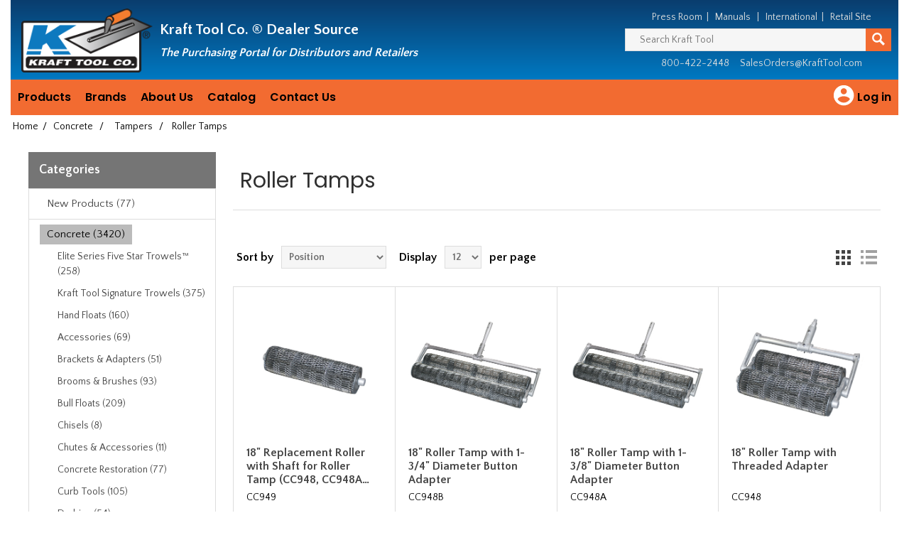

--- FILE ---
content_type: text/html; charset=utf-8
request_url: https://dealers.krafttool.com/concrete-roller-tamps
body_size: 26303
content:
<!DOCTYPE html><html lang=en class=html-category-page><head><title>Dealer Source - Kraft Tool Co- Roller Tamps</title><meta charset=UTF-8><meta name=description content=""><meta name=keywords content=""><meta name=generator content=nopCommerce><meta name=viewport content="width=device-width, initial-scale=1"><meta name=google-site-verification content=0nX_w8RfTqNmx8rXMW4aBrV3L6o1OzNr4iTKGI6SWeY><link href="//fonts.googleapis.com/css?family=Poppins:400,500,600|Quattrocento+Sans:400,700" rel=stylesheet><script async src="//www.googletagmanager.com/gtag/js?id=UA-7452158-6"></script><script>function gtag(){dataLayer.push(arguments)}window.dataLayer=window.dataLayer||[];gtag("js",new Date);gtag("config","UA-7452158-6")</script><link href=/lib/jquery-ui/jquery-ui-1.12.1.custom/jquery-ui.min.css rel=stylesheet><link href=/Themes/NopElectro-Premium/Content/css/bootstrap.css rel=stylesheet><link href=/Themes/NopElectro-Premium/Content/css/owl.carousel.css rel=stylesheet><link href=/Themes/NopElectro-Premium/Content/css/styles.css rel=stylesheet><link href=/Themes/NopElectro-Premium/Content/css/scheme/green.css rel=stylesheet><script src=/lib/jquery/jquery-3.3.1.min.js></script><script src=//secure.wild8prey.com/js/216913.js></script><noscript><img alt="" src=//secure.wild8prey.com/216913.png style=display:none></noscript><body><div class=ajax-loading-block-window style=display:none></div><div id=dialog-notifications-success style=display:none><span class=b-close title=Close>&nbsp;</span><div></div></div><div id=dialog-notifications-error style=display:none><span class=b-close title=Close>&nbsp;</span><div></div></div><div id=dialog-notifications-warning title=Warning style=display:none><span class=b-close title=Close>&nbsp;</span><div></div></div><div id=bar-notification class=bar-notification style=display:none><span class=b-close title=Close>&nbsp;</span><div></div></div><!--[if lte IE 8]><div style=clear:both;height:59px;text-align:center;position:relative><a href=//www.microsoft.com/windows/internet-explorer/default.aspx target=_blank> <img src=/Themes/NopElectro-Premium/Content/images/ie_warning.jpg height=42 width=820 alt="You are using an outdated browser. For a faster, safer browsing experience, upgrade for free today."> </a></div><![endif]--><div class=master-wrapper-page><div class=master-wrapper-page-inner><div class="header distributor"><div class=header-lower><table><tr><th class=sr-only>Header<tr><th class=sr-only>Manufacturing since 1981<tr rowspan=2><td style=width:200px><div class=header-logo><a href="/"> <img alt="Dealer Source" src=//distributors.krafttool.com/images/thumbs/0003195.png> </a></div><td><div class=header-slogan><span class=hidden-mobile>Kraft Tool Co. &reg; </span>Dealer Source <br> <span class=hidden-mobile><small><i>The Purchasing Portal for Distributors and Retailers</i></small></span></div><td><div class=pull-right><div class=kraft-top-menu><span class=hidden-mobile> <a href=/news>Press Room</a>&nbsp;&nbsp;|&nbsp;&nbsp; <a href=/manuals>Manuals</a> &nbsp;&nbsp;|&nbsp;&nbsp; <a href=/international>International</a>&nbsp;&nbsp;|&nbsp;&nbsp; </span> <a href=//krafttool.com>Retail Site</a></div><div class="search-box store-search-box"><form method=get id=small-search-box-form action=/search><div style=display:flex><input type=text class=search-box-text id=small-searchterms autocomplete=off name=q placeholder="Search Kraft Tool" aria-label="Search Kraft Tool"> <button type=submit class="button-1 search-box-button" value=Search aria-label=Search> <svg style=margin-top:5px width=18 height=18 viewBox="0 0 40 40" transform=scale(-1,1) xmlns=http://www.w3.org/2000/svg><path d="M13.415 4.443c-2.83 2.866-4.36 6.68-4.31 10.74.034 2.906.884 5.72 2.464 8.192L0 34.945 5.056 40l11.61-11.61c2.405 1.473 5.15 2.268 8.132 2.3 4.058 0 7.853-1.575 10.682-4.438 2.83-2.865 4.362-6.683 4.312-10.746C39.692 7.062 32.737.106 24.098 0c-4.058 0-7.853 1.578-10.683 4.443zm10.767.952c5.505.068 10.148 4.594 10.21 10.094.034 2.62-.953 5.087-2.78 6.937-1.823 1.845-4.272 2.865-7.02 2.865C19.09 25.23 14.565 20.7 14.5 15.2c-.034-2.626.956-5.09 2.782-6.94 1.827-1.848 4.278-2.865 6.9-2.865z"></path></svg> </button></div></form></div><div class="kraft-top-contact-menu distributor">800-422-2448 &nbsp;&nbsp;&nbsp; <a href=mailto:salesorders@krafttool.com>SalesOrders@KraftTool.com</a></div></div></table></div></div><script>$(document).ready(function(){$("#links").click(function(){$(".header-upper").hasClass("inactive")?$(".header-upper").removeClass("inactive").addClass("active"):$(".header-upper").removeClass("active").addClass("inactive")})})</script><div class=header-menu><ul class="top-menu notmobile"><li><a>Products</a><div class=sublist-toggle></div><ul class="sublist first-level"><li><a class=dropdown-item href=/new-products>New Products</a><li><a class=dropdown-item href=/concrete>Concrete</a><li><a class=dropdown-item href=/masonry>Masonry</a><li><a class=dropdown-item href=/drywall>Drywall</a><li><a class=dropdown-item href=/plaster>Plaster</a><li><a class=dropdown-item href=/eifs>EIFS</a><li><a class=dropdown-item href=/levels>Levels</a><li><a class=dropdown-item href=/asphalt>Asphalt</a><li><a class=dropdown-item href=/flooring>Flooring</a><li><a class=dropdown-item href=/tile>Tile</a><li><a class=dropdown-item href=/general-construction>General Contractor</a><li><a class=dropdown-item href=/sands-level-and-tool>Sands Level &amp; Tool Co.&#xAE;</a><li><a class=dropdown-item href=/w-rose-masonry>W. Rose&#x2122; Masonry Tools</a><li><a class=dropdown-item href=/gator-tools>Gator Tools&#x2122;</a><li><a class=dropdown-item href=/superior-tile-cutter>Superior Tile Cutter&#xAE;, Inc</a><li><a class=dropdown-item href=/hi-craft>Hi-Craft&#xAE;</a><li><a class=dropdown-item href=/replacement-parts>Replacement Parts</a><li><a class=dropdown-item href=/sunset-line>Sunset Line and Twine&#x2122;</a></ul><li><a>Brands</a><div class=sublist-toggle></div><ul class="sublist first-level"><li><a class=dropdown-item href=/brands-kraft-tool-co>Kraft Tool Co.&reg;</a><li><a class=dropdown-item href=/brands-w-rose-masonry-products>W. Rose&trade; Masonry Products</a><li><a class=dropdown-item href=/brands-gator-tool>Gator Tools&trade;</a><li><a class=dropdown-item href=/brands-sands-level-tool-co>Sands Level &amp; Tool Co&reg;</a><li><a class=dropdown-item href=/brands-superior-tile-cutter>Superior Tile Cutter&reg;, Inc. and Tools</a><li><a class=dropdown-item href=/brands-hi-craft>Hi-Craft&reg;</a><li><a class=dropdown-item href=/brands-sunset-line-and-twine>Sunset Line and Twine&trade;</a></ul><li><a>About Us</a><div class=sublist-toggle></div><ul class="sublist first-level"><li><a class=dropdown-item href=/about-us-history>Company History</a><li><a class=dropdown-item href=/about-us-privacy-policy>Privacy Policy</a><li><a class=dropdown-item href=/about-us-returns-policy>Returns Policy</a><li><a class=dropdown-item href=/about-us-shipping-policy>Shipping Policy</a><li><a class=dropdown-item href=/about-us-warranty>Warranty</a></ul><li><a class=dropdown-item href=/requestcatalog>Catalog</a><li><a class=dropdown-item href=/contactus>Contact Us</a></li>//------------------------------------------------ // right side of menu //------------------------------------------------<li class="pull-right kraft-top-menu-icon"><a href=/login class=kraft-top-menu-icon-a> <svg viewBox="0 0 28 28" width=40 height=40><title>Log in</title><path d="M12 19.219c2.484 0 4.688-1.313 6-3.234-0.047-1.969-4.031-3.094-6-3.094-2.016 0-5.953 1.125-6 3.094 1.313 1.922 3.516 3.234 6 3.234zM12 5.016c-1.641 0-3 1.359-3 3s1.359 3 3 3 3-1.359 3-3-1.359-3-3-3zM12 2.016c5.531 0 9.984 4.453 9.984 9.984s-4.453 9.984-9.984 9.984-9.984-4.453-9.984-9.984 4.453-9.984 9.984-9.984z"></path></svg> <span>Log in</span> </a><div class=sublist-toggle></div><ul class="sublist kraft-top-menu-icon-sublist first-level"><li><a class=dropdown-item href=/login class=ico-login>Log in</a><li><a class=dropdown-item href=/register class=ico-register>Register</a></ul></ul><div class="menu-toggle kraft-expandable">Menu</div><ul class="top-menu mobile"><li><a href="/">Home</a><li><a href=/login class=ico-login>Log in</a><li><a href=/register class=ico-register>Register</a><li><a href=/new-products>New Products (77) </a><div class="sublist-toggle kraft-expandable"></div><ul class="sublist first-level"><li><a href=/new-amnesia-fishing-line>Amnesia Fishing Line (27) </a><li><a href=/new-bucket-dolly-inc>Bucket Dolly Inc. (5) </a><li><a href=/new-bull-floats-2>Bull Floats (2) </a><div class="sublist-toggle kraft-expandable"></div><ul class=sublist><li><a href=/new-orange-thunder-bull-floats>Orange Thunder&#xAE; Bull Floats (0) </a></ul><li><a href=/new-concrete-restoration>Concrete Restoration (16) </a><li><a href=/new-darbies>Darbies (3) </a><div class="sublist-toggle kraft-expandable"></div><ul class=sublist><li><a href=/new-orange-thunder-darbies>Orange Thunder&#xAE; Darbies (2) </a></ul><li><a href=/new-elite-series-products>Elite Series Five Star&#x2122; Products (45) </a><li><a href=/new-elite-series-trowels>Elite Series Five Star&#x2122; Trowels (45) </a><div class="sublist-toggle kraft-expandable"></div><ul class=sublist><li><a href=/new-opti-flex>Opti-Flex&#x2122; Stainless Steel Trowels (12) </a></ul><li><a href=/new-finishing-trowels>Finishing Trowels (53) </a><li><a href=/new-gauge-rake>Gauge Rakes (0) </a><li><a href=/new-groovers>Groovers (12) </a><div class="sublist-toggle kraft-expandable"></div><ul class=sublist><li><a href=/new-groovers-orange-thunder>Orange Thunder&#xAE; Groovers (12) </a></ul><li><a href=/new-bull-float-handles>Handles (1) </a><li><a href=/new-knee-pads>Knee Pads (4) </a><li><a href=/new-ko20-engineered-material-products>KO-20 &#x2122; Engineered Material Products (19) </a><li><a href=/new-landscape-tools>Landscape Tools (1) </a><li><a href=/new-masons-line>Mason&#x27;s Line (0) </a><li><a href=/new-name-date-stamp>Name Date Stamp (4) </a><li><a href=/new-opti-flex-trowels>Opti-FLEX&#x2122; Trowels (12) </a><li><a href=/new-orange-thunder-products>Orange Thunder&#xAE; Products with KO-20&#x2122; Material (19) </a><li><a href=/new-pool-trowels>Pool Trowels (8) </a><li><a href=/new-power-troweler-blades-and-float-pans>Power Troweler Blades &amp; Float Pans (5) </a><li><a href=/new-sunset-line-and-twine>Sunset Line and Twine (27) </a><li><a href=/new-wrose-masonry-tools>W. Rose&#x2122; Masonry Tools (16) </a></ul><li><a href=/concrete>Concrete (3420) </a><div class="sublist-toggle kraft-expandable"></div><ul class="sublist first-level"><li><a href=/elite-series-five-star-trowels>Elite Series Five Star Trowels&#x2122; (258) </a><div class="sublist-toggle kraft-expandable"></div><ul class=sublist><li><a href=/elite-series-blue-steel-flat-trowels>Blue Steel Flat Trowels (12) </a><li><a href=/elite-series-carbon-steel-flat-trowels>Carbon Steel Flat Trowels (48) </a><li><a href=/cork-handled-cement-trowels>Cork Handled (73) </a><li><a href=/elite-series-pool-trowels>Pool Trowels (72) </a><div class="sublist-toggle kraft-expandable"></div><ul class=sublist><li><a href=/elite-series-blue-steel-pool-trowels>Blue Steel Pool Trowels (32) </a><li><a href=/elite-series-carbon-steel-pool-trowels>Carbon Steel Pool Trowels (40) </a></ul><li><a href=/elite-series-round-front-square-back-trowels>Round Front/Square Back Trowels (32) </a><div class="sublist-toggle kraft-expandable"></div><ul class=sublist><li><a href=/blue-steel-elite-series-round-front-square-back-trowels>Blue Steel Round Front/Square Back (12) </a><li><a href=/carbon-steel-elite-series-round-front-square-back-trowels>Carbon Steel Round Front/Square Back (20) </a></ul><li><a href=/elite-specialty-trowel>Specialty Trowels (27) </a><li><a href=/elite-sword-trowels>Sword Trowels (4) </a></ul><li><a href=/kraft-tool-signature-trowels>Kraft Tool Signature Trowels (375) </a><div class="sublist-toggle kraft-expandable"></div><ul class=sublist><li><a href=/carbon-steel-flat-trowels>Carbon Steel Flat Trowels (79) </a><li><a href=/signature-golden-stainless-steel-flat-trowels>Golden Stainless Steel Trowels (22) </a><li><a href=/signature-pool-trowel>Pool Trowels (141) </a><li><a href=/round-front-square-back-cement-trowels>Round Front/Square Back Trowels (54) </a><div class="sublist-toggle kraft-expandable"></div><ul class=sublist><li><a href=/blue-steel-round-front-square-back-cement-trowels>Blue Steel Round Front/Square Back (16) </a><li><a href=/carbon-steel-round-front-square-back-cement-trowels>Carbon Steel Round Front/Square Back (20) </a></ul><li><a href=/signature-specialty-trowels>Specialty Trowels (33) </a><li><a href=/pointed-sword-trowels>Sword Trowels (4) </a></ul><li><a href=/hand-floats>Hand Floats (160) </a><div class="sublist-toggle kraft-expandable"></div><ul class=sublist><li><a href=/hand-floats-elite-series>Elite Series&#x2122; (32) </a><div class="sublist-toggle kraft-expandable"></div><ul class=sublist><li><a href=/elite-series-canvas-resin-hand-floats>Canvas-Resin (14) </a><li><a href=/elite-series-fat-cat-mag-floats>Fat Cat (2) </a><li><a href=/elite-series-mag-hand-floats>Mag Floats (10) </a><li><a href=/elite-series-mag-150-hand-floats>MAG-150&#x2122; (2) </a><li><a href=/elite-series-thinline-pro-hand-floats>ThinLine Pro (2) </a></ul><li><a href=/beveler-hand-float>Beveler Float (1) </a><li><a href=/canvas-resin-hand-floats>Canvas-Resin Floats (42) </a><li><a href=/contractor-hand-float>Contractor Float (1) </a><li><a href=/fat-cat-mag-float>Fat Cat Mag Float&#x2122; (2) </a><li><a href=/hand-float-gatorloy>GatorLoy&#x2122; (16) </a><li><a href=/hicraft-hand-floats>Hi-Craft&#xAE; (7) </a><div class="sublist-toggle kraft-expandable"></div><ul class=sublist><li><a href=/hicraft-mag-hand-floats>Mag Floats (2) </a><li><a href=/hicraft-wood-hand-floats>Wood Floats (5) </a></ul><li><a href=/ko-20-engineered-hand-floats>KO-20&#x2122; Engineered Material Floats (4) </a><li><a href=/mag-150-hand-floats>MAG-150&#x2122; (9) </a><li><a href=/mag-hand-floats>Magnesium Floats (44) </a><div class="sublist-toggle kraft-expandable"></div><ul class=sublist><li><a href=/round-end-mag-hand-floats>Round End Floats (8) </a><li><a href=/round-front-square-back-mag-hand-floats>Round Front/Square Back Floats (2) </a><li><a href=/square-end-mag-hand-floats>Square End Floats (20) </a></ul><li><a href=/narrow-mag-hand-floats>Narrow Mag (4) </a><li><a href=/orange-thunder-ko20-hand-floats>Orange Thunder&#xAE; with KO-20&#x2122; Technology Floats (4) </a><li><a href=/hand-float-replacement-handles>Replacement Handles (13) </a><li><a href=/sands-hand-floats>Sands Level &amp; Tool Co.&#xAE; (2) </a><li><a href=/thinline-pro-hand-float>ThinLine Pro (9) </a><li><a href=/wood-hand-float>Wood Floats (18) </a></ul><li><a href=/accessories-2>Accessories (69) </a><li><a href=/brackets-adapters>Brackets &amp; Adapters (51) </a><div class="sublist-toggle kraft-expandable"></div><ul class=sublist><li><a href=/2hole-brackets>2-Hole Brackets (11) </a><li><a href=/4hole-brackets>4-Hole Brackets (9) </a><li><a href=/adapters>Adapters (16) </a><li><a href=/broom-brackets>Broom Brackets (12) </a><li><a href=/clevis-brackets>Clevis Brackets (7) </a><li><a href=/double-tilt-brackets>Double Tilt (6) </a><li><a href=/ezy-tilt-brackets>EZY-Tilt&#xAE; (3) </a><li><a href=/brackets-gator-tools>Gator Tools&#x2122; (4) </a><li><a href=/knucklehead-brackets>Knucklehead&#xAE; II (2) </a><li><a href=/multi-twist-bracket>Multi-Twist&#x2122; (5) </a><div class="sublist-toggle kraft-expandable"></div><ul class=sublist><li><a href=/multi-twist-handle-adapters>Handle Adapters (2) </a></ul><li><a href=/orbit-er-brackets>Orbit-er&#x2122; (3) </a><li><a href=/single-tilt-brackets>Single Tilt (7) </a><li><a href=/twist-brackets>Twist Brackets (6) </a></ul><li><a href=/brooms-and-brushes>Brooms &amp; Brushes (93) </a><div class="sublist-toggle kraft-expandable"></div><ul class=sublist><li><a href=/finishing-brooms>Finishing Broom (45) </a><div class="sublist-toggle kraft-expandable"></div><ul class=sublist><li><a href=/aluminum-base-finishing-brooms>Aluminum Base Brooms (9) </a><li><a href=/gator-tools-finishing-brooms>Gator Tools&#x2122; Brooms (28) </a><li><a href=/horsehair-bristle-finishing-brooms>Horsehair Bristles (12) </a><li><a href=/horsehair-poly-blend-finishing-brooms>Horsehair &amp; Poly Blend (3) </a><li><a href=/nylex-bristle-finishing-brooms>Nylex Bristles (3) </a><li><a href=/nylon-bristle-finishing-brooms>Nylon Bristles (5) </a><li><a href=/performer-finishing-brooms>&quot;The Performer&quot; Brooms (5) </a><li><a href=/plastic-bristle-finishing-brooms>Plastic Bristles (4) </a><li><a href=/poly-bristle-finishing-brooms>Poly Bristles (51) </a><li><a href=/weigh-lite-finishing-brooms>Weigh-Lite&#xAE; Brooms (17) </a><li><a href=/wooden-base-finsihing-brooms>Wooden Base Brooms (11) </a></ul><li><a href=/concrete-brooms-gator>Gator Tools&#x2122; Brooms (29) </a><li><a href=/hand-brooms>Hand Brooms (4) </a><li><a href=/nylex-brooms>Nylex Brooms &amp; Brushes (5) </a><li><a href=/performer-brooms>&quot;The Performer&quot; Brooms (5) </a><li><a href=/tine-brooms>Tine Brooms (15) </a><li><a href=/weigh-lite-brooms>Weigh-Lite&#xAE; Brooms (17) </a><div class="sublist-toggle kraft-expandable"></div><ul class=sublist><li><a href=/weigh-lite-broom-strips>Replacement Strips (8) </a></ul></ul><li><a href=/concrete-bull-floats>Bull Floats (209) </a><div class="sublist-toggle kraft-expandable"></div><ul class=sublist><li><a href=/big-d-bull-float>Big &quot;D&quot; (9) </a><div class="sublist-toggle kraft-expandable"></div><ul class=sublist><li><a href=/flat-end-big-d-bull-float>Flat Ends Big &quot;D&quot; Float (3) </a><li><a href=/round-end-big-d-bull-float>Round End Big &quot;D&quot; Floats (5) </a></ul><li><a href=/cali-mahogany-bull-floats>Cali Mahogany (8) </a><li><a href=/canvas-resin-bull-floats>Canvas-Resin Bull Floats (9) </a><li><a href=/channel-floats>Channel Floats (35) </a><div class="sublist-toggle kraft-expandable"></div><ul class=sublist><li><a href=/dual-edge-channel-floats>Dual Edge (20) </a><div class="sublist-toggle kraft-expandable"></div><ul class=sublist><li><a href=/mag-dual-edge-channel-floats>Magnesium Floats (8) </a></ul><li><a href=/gatorloy-channel-floats>GatorLoy&#x2122; Channel Floats (11) </a><li><a href=/mag-channel-floats>Magnesium Channel Floats (24) </a></ul><li><a href=/gatorloy-bull-floats>GatorLoy&#x2122; Bull Floats (69) </a><li><a href=/bull-float-groover-bits>Groover Attachments (4) </a><li><a href=/ko-20-engineered-bull-floats>KO-20&#x2122; Engineered Material Floats (10) </a><li><a href=/laminated-wood-bull-floats>Laminated Wood Bull Float (5) </a><li><a href=/mag-bull-floats>Mag Bull Floats (21) </a><li><a href=/mini-bull-floats>Mini Bull Floats (3) </a><li><a href=/multi-trac-bull-float-groovers>Multi-Trac Groover (12) </a><li><a href=/orange-thunder-ko20-bull-floats>Orange Thunder&#xAE; with KO-20&#x2122; Technology Floats (10) </a><li><a href=/walking-floats>Walking Floats (51) </a><div class="sublist-toggle kraft-expandable"></div><ul class=sublist><li><a href=/fat-cat-walking-float>Fat Cat Mag Float (2) </a><li><a href=/multi-twist-walking-floats>Multi-Twist&#x2122; Floats (5) </a><li><a href=/orange-thunder-ko20-walking-floats>Orange Thunder&#xAE; with KO-20&#x2122; Technology Floats (3) </a></ul><li><a href=/wood-bull-floats>Wood Bull Floats (11) </a></ul><li><a href=/concrete-chisels>Chisels (8) </a><li><a href=/concrete-chutes-accessories>Chutes &amp; Accessories (11) </a><div class="sublist-toggle kraft-expandable"></div><ul class=sublist><li><a href=/chute-accessories>Accessories (3) </a><li><a href=/concrete-chutes>Chutes (8) </a><div class="sublist-toggle kraft-expandable"></div><ul class=sublist><li><a href=/flared-chutes>Flared Chutes (4) </a><li><a href=/straight-chutes>Straight Chutes (4) </a></ul></ul><li><a href=/concrete-restoration>Concrete Restoration (77) </a><div class="sublist-toggle kraft-expandable"></div><ul class=sublist><li><a href=/gauge-rakes>Gauge Rakes (13) </a><li><a href=/rollers>Rollers (11) </a><li><a href=/concrete-restoration-smoothers>Smoothers (6) </a><li><a href=/concrete-restoration-spiked-rollers>Spiked Rollers (14) </a><div class="sublist-toggle kraft-expandable"></div><ul class=sublist><li><a href=/bubble-blaster-spike-rollers>Bubble Blaster (4) </a><li><a href=/standard-spike-rollers>Standard Spike (4) </a><li><a href=/super-spike-rollers>Super Spike (4) </a></ul><li><a href=/concrete-restoration-spiked-shoes>Spiked Shoes (6) </a><li><a href=/concrete-restoration-squeegees>Squeegees (5) </a><li><a href=/squeegee-trowels>Squeegee Trowels (6) </a></ul><li><a href=/curb-tools>Curb Tools (105) </a><div class="sublist-toggle kraft-expandable"></div><ul class=sublist><li><a href=/curb-gutter-tools>Curb &amp; Gutter Tools (13) </a><li><a href=/curb-mule>Curb Mule (2) </a></ul><li><a href=/darbies>Darbies (54) </a><div class="sublist-toggle kraft-expandable"></div><ul class=sublist><li><a href=/darbies-elite-series>Elite Series Five Star Darbies&#x2122; (1) </a><li><a href=/gatorloy-darbies>GatorLoy&#x2122; Darbies (14) </a><li><a href=/ko-20-engineered-hand-darbies>KO-20&#x2122; Engineered Material (6) </a><li><a href=/mahogany-darbies>Mahogany Darbies (5) </a><li><a href=/orange-thunder-ko20-hand-darbies>Orange Thunder&#xAE; with KO-20&#x2122; Technology (6) </a><li><a href=/straight-darby>Straight Darbies (13) </a><li><a href=/tapered-darby>Tapered Darbies (16) </a></ul><li><a href=/concrete-date-stamps>Date Stamps (10) </a><div class="sublist-toggle kraft-expandable"></div><ul class=sublist><li><a href=/date-inserts>Date Inserts (4) </a><li><a href=/large-text-name-stamps>Large Text Name Stamp (4) </a><li><a href=/oval-name-stamp>Oval Name Stamp (6) </a></ul><li><a href=/decorative-concrete-and-accessories>Decorative Concrete &amp; Accessories (89) </a><div class="sublist-toggle kraft-expandable"></div><ul class=sublist><li><a href=/decorative-aluminum-chisels>Aluminum Chisels (6) </a><li><a href=/joint-touch-up-rollers>Joint Touch-Up Rollers (7) </a></ul><li><a href=/concrete-edgers>Edgers (585) </a><div class="sublist-toggle kraft-expandable"></div><ul class=sublist><li><a href=/elite-edgers>Elite Series&#x2122; Edgers (109) </a><li><a href=/hand-edgers>Hand Edgers (401) </a><li><a href=/walking-edgers>Walking Edgers (122) </a><li><a href=/chamfer-edgers>Chamfer Edgers (35) </a><li><a href=/grooving-edgers>Edging Groovers (47) </a><li><a href=/blue-steel-edgers>Blue Steel Edgers (121) </a><li><a href=/bronze-edgers>Bronze Edgers (25) </a><div class="sublist-toggle kraft-expandable"></div><ul class=sublist><li><a href=/bronze-chamfer-tube-edgers>Chamfer Tube (14) </a></ul><li><a href=/curved-end-edgers>Curved End Edgers (51) </a><li><a href=/float-handled-edgers>Float Handled (12) </a><li><a href=/fresno-edgers>Fresno Edgers (6) </a><li><a href=/stainless-steel-edgers>Stainless Steel Edgers (284) </a><div class="sublist-toggle kraft-expandable"></div><ul class=sublist><li><a href=/16-gauge-stainless-steel-edgers>#16 Gauge Edgers (175) </a><li><a href=/18-gauge-stainless-steel-edgers>#18 Gauge Edgers (19) </a></ul><li><a href=/step-saver-edgers>Step-Saver&#xAE; Edger (3) </a><li><a href=/tapered-edgers>Tapered Edgers (4) </a></ul><li><a href=/elite-series-products>Elite Series&#x2122; Products (490) </a><div class="sublist-toggle kraft-expandable"></div><ul class=sublist><li><a href=/elite-series-hand-floats>Elite Series&#x2122; Hand Floats (30) </a><li><a href=/elite-series-edgers>Elite Series&#x2122; Edgers (109) </a><div class="sublist-toggle kraft-expandable"></div><ul class=sublist><li><a href=/elite-series-16-gauge-stainless-steel-edgers>#16 Stainless Steel Edgers (57) </a><li><a href=/elite-series-curved-ends-edgers>Curved Ends Edger (9) </a><li><a href=/elite-series-curved-and-flat-end-edgers>Curved and Flat End Edger (8) </a></ul><li><a href=/elite-series-groovers>Elite Series&#x2122; Groovers (18) </a><li><a href=/elite-series-step-tools-2>Elite Series&#x2122; Step Tools (27) </a></ul><li><a href=/ezy-tote-tool-bags>EZY-Tote Tool Carrier&#x2122; (23) </a><div class="sublist-toggle kraft-expandable"></div><ul class=sublist><li><a href=/channel-float-ezy-tote-bags>Channel Float (6) </a><li><a href=/orange-thunder-ko20-ezy-tote-bags>Orange Thunder&#xAE; with KO-20&#x2122; Technology (4) </a><li><a href=/round-end-bull-float-ezy-tote-bag>Round End Bull Floats (6) </a><li><a href=/square-end-bull-float-ezy-tote-bag>Square End Bull Floats (6) </a></ul><li><a href=/finishing-trowels>Finishing Trowels (513) </a><div class="sublist-toggle kraft-expandable"></div><ul class=sublist><li><a href=/barrier-trowels>Barrier Trowels (2) </a><li><a href=/hi-craft-finishing-trowels>Hi-Craft&#xAE; Trowels (7) </a><li><a href=/funny-trowel>Funny Trowel (2) </a><li><a href=/pool-trowels>Pool Trowels (208) </a><li><a href=/round-front-square-back-finishing-trowels>Round Front/Square Back Trowels (54) </a><div class="sublist-toggle kraft-expandable"></div><ul class=sublist><li><a href=/blue-steel-round-front-square-back-finishing-trowels>Blue Steel Round Front/Square Back (14) </a><li><a href=/carbon-steel-round-front-square-back-finishing-trowels>Carbon Steel Round Front/Square Back (40) </a></ul><li><a href=/sword-trowels>Sword Trowels (10) </a></ul><li><a href=/flat-wire-texture-brooms>Flat Wire Texture Brooms (15) </a><li><a href=/float-broom-combo>Float &amp; Broom Kits (9) </a><li><a href=/float-pans>Float Pans (53) </a><div class="sublist-toggle kraft-expandable"></div><ul class=sublist><li><a href=/edger-pans>Edger Pans (2) </a><li><a href=/flat-float-pans>Flat Float Pans (25) </a><li><a href=/safety-rod-float-pans>Safety Rod Pans (27) </a><li><a href=/z-clip-float-pans>Z-Clip Pans (24) </a></ul><li><a href=/floor-scrapers-squeegees>Floor Scrapers &amp; Squeegees (39) </a><li><a href=/fresnos>Fresno Trowels (113) </a><div class="sublist-toggle kraft-expandable"></div><ul class=sublist><li><a href=/adjustable-tooth-bracket-fresnos>Adjustable Tooth Bracket Fresnos (20) </a><li><a href=/all-angle-bracket-fresnos>All-Angle Bracket Fresnos (10) </a><li><a href=/blue-steel-fresnos>Blue Steel Fresnos (34) </a><li><a href=/carbon-steel-fresnos>Carbon Steel Fresnos (30) </a><li><a href=/fresno-with-edger>Edging Fresno (6) </a><li><a href=/ezy-tilt-bracket-fresnos>EZY-Tilt&#xAE; Bracket Fresnos (12) </a><li><a href=/fresnos-gator-tools>Gator Tools&#x2122; Fresnos with Ultra Twist&#x2122; Bracket (7) </a><li><a href=/fresno-groover-bits>Groover Bits (5) </a><li><a href=/fresnos-gunite>Gunite Fresnos (4) </a><li><a href=/hicraft-fresnos>Hi-Craft&#xAE; Fresnos (4) </a><li><a href=/multi-trac-fresnos>Multi-Trac Fresno (18) </a><li><a href=/swivel-bracket-fresnos>Swivel Bracket Fresnos (12) </a></ul><li><a href=/concrete-gator-tools>Gator Tools&#x2122; (193) </a><li><a href=/groovers>Groovers (433) </a><div class="sublist-toggle kraft-expandable"></div><ul class=sublist><li><a href=/groovers-elite-series>Elite Series&#x2122; Groovers (16) </a><li><a href=/hand-groovers>Hand Groovers (145) </a><div class="sublist-toggle kraft-expandable"></div><ul class=sublist><li><a href=/hand-all-steel-groovers>All Steel Groovers (21) </a><li><a href=/iron-groover>Iron Groover (1) </a></ul><li><a href=/walking-groovers>Walking Groovers (221) </a><div class="sublist-toggle kraft-expandable"></div><ul class=sublist><li><a href=/walking-all-steel-groovers>All Steel Groovers (36) </a></ul><li><a href=/airplane-groovers>Airplane Groovers (17) </a><li><a href=/all-steel-groovers>All Steel Groovers (58) </a><div class="sublist-toggle kraft-expandable"></div><ul class=sublist><li><a href=/all-steel-hand-groovers>Hand Groovers (22) </a><li><a href=/all-steel-walking-groovers>Walking Groovers (36) </a></ul><li><a href=/bronze-groovers>Bronze Groovers (49) </a><div class="sublist-toggle kraft-expandable"></div><ul class=sublist><li><a href=/bronze-hand-groovers>Hand Groovers (31) </a><li><a href=/bronze-walking-groovers>Walking Groovers (15) </a><div class="sublist-toggle kraft-expandable"></div><ul class=sublist><li><a href=/side-railer-walking-groover>Side Railer Groover (2) </a></ul></ul><li><a href=/edging-groovers>Edging Groovers (47) </a><div class="sublist-toggle kraft-expandable"></div><ul class=sublist><li><a href=/adjustable-groover>Adjustable Groover (24) </a><div class="sublist-toggle kraft-expandable"></div><ul class=sublist><li><a href=/hand-adjustable-edging-groover>Hand Groover (12) </a><li><a href=/walking-adjustable-edging-groover>Walking Groover (12) </a></ul></ul><li><a href=/groover-bits>Groover Bits (10) </a><div class="sublist-toggle kraft-expandable"></div><ul class=sublist><li><a href=/groover-bits-fresno>Fresno Bits (4) </a><li><a href=/power-groover-bits>Power Groover Bits (3) </a><li><a href=/groover-bits-bull-float>Bull Float Bits (4) </a></ul><li><a href=/hi-craft-groovers>Hi-Craft&#xAE; Groovers (4) </a><li><a href=/multi-trac-groovers>Multi-Trac Groovers (30) </a><li><a href=/groovers-orange-thunder>Orange Thunder&#xAE; Groovers (12) </a><div class="sublist-toggle kraft-expandable"></div><ul class=sublist><li><a href=/angle-orange-thunder-groovers>Angle Groovers (3) </a><li><a href=/round-end-orange-thunder-groovers>Round End Groovers (3) </a><li><a href=/square-end-orange-thunder-groovers>Square End Groovers (6) </a></ul><li><a href=/safety-groovers>Safety Groovers (29) </a><div class="sublist-toggle kraft-expandable"></div><ul class=sublist><li><a href=/safety-groovers-western-stye>Western Style (5) </a></ul><li><a href=/stainless-steel-groovers>Stainless Steel Groovers (94) </a><li><a href=/seamer-groovers>Seamer/Groovers (40) </a><li><a href=/step-saver-groovers>Step-Saver&#xAE; Groover (4) </a><li><a href=/straight-arrow-groovers>Straight Arrow Groovers (27) </a><div class="sublist-toggle kraft-expandable"></div><ul class=sublist><li><a href=/straight-arrow-hand-groovers>Hand Groover (3) </a><li><a href=/serrated-bit-straight-arrow-groovers>Serrated Bit (12) </a><li><a href=/straight-bit-straight-arrow-groovers>Straight Bit (12) </a></ul><li><a href=/universal-groovers>Universal Groovers (5) </a><li><a href=/western-style-groover>Western Style Groovers (46) </a><div class="sublist-toggle kraft-expandable"></div><ul class=sublist><li><a href=/closed-bit-western-style-hand-groovers>Closed Bit Groovers (15) </a><li><a href=/western-style-safety-groovers>Safety Groover (5) </a></ul><li><a href=/orange-thunder-ko20-groovers>Orange Thunder&#xAE; with KO-20&#x2122; Technology Groovers (5) </a></ul><li><a href=/gunite-tools>Gunite Tools (29) </a><div class="sublist-toggle kraft-expandable"></div><ul class=sublist><li><a href=/gunite-fresnos>Gunite Fresnos (6) </a><div class="sublist-toggle kraft-expandable"></div><ul class=sublist><li><a href=/curved-gunite-fresnos>Curved Fresnos (2) </a></ul><li><a href=/gunite-smoothers>Gunite Smoothers (9) </a><li><a href=/spiked-shoes>Gunite Shoes (3) </a><div class="sublist-toggle kraft-expandable"></div><ul class=sublist><li><a href=/gunite-shoe-replacement-parts>Replacement Parts (3) </a></ul><li><a href=/gunite-trowels>Gunite Trowels (8) </a><div class="sublist-toggle kraft-expandable"></div><ul class=sublist><li><a href=/gunite-step-trowels>Gunite Step Trowels (2) </a></ul></ul><li><a href=/handles-adapters>Handles &amp; Adapters (101) </a><div class="sublist-toggle kraft-expandable"></div><ul class=sublist><li><a href=/handle-adapters>Adapters (22) </a><div class="sublist-toggle kraft-expandable"></div><ul class=sublist><li><a href=/broom-thread-adapters>Broom Thread Adapters (6) </a><li><a href=/button-handle-adapters>Button Handle Adapter (17) </a><li><a href=/clevis-adapters>Clevis Adapters (9) </a><div class="sublist-toggle kraft-expandable"></div><ul class=sublist><li><a href=/narrow-clevis-adapters>Narrow Clevis Adapters (2) </a></ul><li><a href=/threaded-handle-adapters>Threaded Adapters (8) </a></ul><li><a href=/aluminum-handles>Aluminum Handles (61) </a><div class="sublist-toggle kraft-expandable"></div><ul class=sublist><li><a href=/aluminum-button-handles>Button Handles (61) </a><li><a href=/aluminum-threaded-handles>Threaded Handles (22) </a></ul><li><a href=/bull-float-handles>Bull Float Handles (78) </a><li><a href=/button-bull-float-handles>Button Handles (49) </a><div class="sublist-toggle kraft-expandable"></div><ul class=sublist><li><a href=/138-diameter-button-handles>1-3/8&quot; Diameter (22) </a><li><a href=/134-diameter-button-handles>1-3/4&quot; Diameter (36) </a><li><a href=/aluminum-snap-handle>Aluminum Snap Handles (54) </a><li><a href=/fiberglass-snap-handles>Fiberglass Snap Handle (2) </a></ul><li><a href=/clevis-handles>Clevis Handles (5) </a><div class="sublist-toggle kraft-expandable"></div><ul class=sublist><li><a href=/narrow-clevis-handles>Narrow Clevis (2) </a></ul><li><a href=/fiberglass-handles>Fiberglass Handles (4) </a><li><a href=/magnesium-handles>Magnesium Handles (7) </a><div class="sublist-toggle kraft-expandable"></div><ul class=sublist><li><a href=/mag-threaded-handles>Threaded Handles (7) </a></ul><li><a href=/threaded-bull-float-handles>Threaded Handles (23) </a><div class="sublist-toggle kraft-expandable"></div><ul class=sublist><li><a href=/aluminum-threaded-bull-float-handles>Aluminum Threaded Handles (15) </a><li><a href=/threaded-fiberglass-handles>Fiberglass Threaded Handles (2) </a><li><a href=/magnesium-threaded-bull-float-handles>Magnesium Threaded Handles (7) </a></ul></ul><li><a href=/ko20-engineered-material-products>KO-20&#x2122; Engineered Material Products (30) </a><li><a href=/concrete-hi-craft-tools>Hi-Craft&#xAE; Concrete Tools (41) </a><li><a href=/concrete-levels>Levels (16) </a><li><a href=/concrete-miscellaneous>Miscellaneous (55) </a><li><a href=/orange-thunder-products>Orange Thunder&#xAE; with KO-20&#x2122; Technology Products (31) </a><li><a href=/concrete-placers>Placers (109) </a><div class="sublist-toggle kraft-expandable"></div><ul class=sublist><li><a href=/gold-standard-placers>Gold Standard&#x2122; (3) </a><li><a href=/right-angle-placers>Right Angle Placer&#x2122; (2) </a><li><a href=/tri-level-placers>Tri Level Placers (5) </a></ul><li><a href=/power-troweler-blades>Power Troweler Blades (82) </a><div class="sublist-toggle kraft-expandable"></div><ul class=sublist><li><a href=/heavy-duty-gold-power-troweler-blades>Heavy-Duty Gold Blades (14) </a><li><a href=/metric-power-troweler-blades>Metric Blades (2) </a><li><a href=/orange-thunder-ko20-power-troweler-blades>Orange Thunder&#xAE; with KO-20&#x2122; Technology Blades (4) </a><li><a href=/poly-troweler-blades>Poly Troweler Blades (1) </a><li><a href=/proform-power-troweler-blades>ProForm&#xAE; Blades (45) </a><li><a href=/ultra-blue-power-troweler-blades>Ultra Blue Blades (11) </a></ul><li><a href=/pry-bars>Pry Bars (6) </a><div class="sublist-toggle kraft-expandable"></div><ul class=sublist><li><a href=/economy-pry-bars>Economy Pry Bars (2) </a><li><a href=/heavy-duty-pry-bars>Heavy-Duty Pry Bar (2) </a><li><a href=/rocker-head-pry-bars>Rocker Head Pry Bars (2) </a></ul><li><a href=/quick-clasp-float-cases>Quick Clasp Float Case&#x2122; (30) </a><li><a href=/rebar-benders>Rebar Cutter/Benders &amp; Tools (18) </a><li><a href=/replacement-handles-2>Replacement Handles (14) </a><li><a href=/rub-bricks>Rub Bricks (18) </a><div class="sublist-toggle kraft-expandable"></div><ul class=sublist><li><a href=/brick-mops>Brick Mop (6) </a><li><a href=/fluted-rub-bricks>Fluted Rub Brick (8) </a><li><a href=/tile-setters-rub-bricks>Tile Setter&#x27;s (4) </a><li><a href=/white-rub-bricks>White Rub Bricks (4) </a></ul><li><a href=/safety-rollers>Safety Roller (2) </a><li><a href=/screeds>Screeds &amp; Straightedges (161) </a><div class="sublist-toggle kraft-expandable"></div><ul class=sublist><li><a href=/aluminum-screeds>Aluminum Screeds (40) </a><li><a href=/aussi-combos>Aussi Combo (3) </a><li><a href=/buckaroo-straightedges>Buckaroo&#x2122; Straightedges (5) </a><li><a href=/buckeye-straightedge>Buckeye&#x2122; Straightedge (7) </a><li><a href=/bump-cutters>Bump Cutters (4) </a><li><a href=/check-rods>Check Rods (13) </a><li><a href=/diamond-xx-screeds>Diamond XX&#x2122; Screeds (32) </a><div class="sublist-toggle kraft-expandable"></div><ul class=sublist><li><a href=/diamond-xx-gatorloy-screeds>GatorLoy&#x2122; Screeds (16) </a><li><a href=/diamond-xx-magnesium-screeds>Magnesium Screeds (16) </a></ul><li><a href=/gatorloy-screeds>GatorLoy&#x2122; Screeds (16) </a><li><a href=/keyhole-hand-screeds>Keyhole Hand Screed (4) </a><li><a href=/keyhole-paving-straightedges>Keyhole Straightedge (13) </a><li><a href=/mag-screeds>Magnesium Screeds (43) </a><li><a href=/paving-straightedges>Paving Straightedges (52) </a><li><a href=/redwood-striker-screeds>Redwood Striker&#x2122; (0) </a><li><a href=/screed-accessories>Screed Accessories (5) </a><li><a href=/striker-screeds>Striker Screeds (24) </a><li><a href=/whiskey-stick>Whiskey Stick (1) </a></ul><li><a href=/self-leveling-tools>Self-Leveling Tools (62) </a><li><a href=/concrete-sliders>Sliders (8) </a><li><a href=/concrete-spreaders>Spreaders (54) </a><div class="sublist-toggle kraft-expandable"></div><ul class=sublist><li><a href=/cali-kumalongs>Cali Kumalong&#xAE; (3) </a></ul><li><a href=/concrete-stamps>Stamps (17) </a><div class="sublist-toggle kraft-expandable"></div><ul class=sublist><li><a href=/joint-touch-up-roller-stamps>Joint Touch-up Rollers (7) </a><li><a href=/name-stamps>Name Stamps (10) </a><li><a href=/utility-stamps>Utility Stamps (2) </a></ul><li><a href=/concrete-step-tools>Step Tools (145) </a><div class="sublist-toggle kraft-expandable"></div><ul class=sublist><li><a href=/elite-series-step-tools>Elite Series&#x2122; (35) </a><li><a href=/blue-steel-step-tools>Blue Steel (66) </a><li><a href=/plastic-concrete-step-tools>Plastic (10) </a><li><a href=/stainless-steel-step-tools>Stainless Steel (37) </a><li><a href=/walking-step-tools>Walking Step Tools (18) </a></ul><li><a href=/concrete-tampers>Tampers (35) </a><div class="sublist-toggle kraft-expandable"></div><ul class=sublist><li><a href=/patterned-concrete-tampers>Concrete Tampers (13) </a><div class="sublist-toggle kraft-expandable"></div><ul class=sublist><li><a href=/economy-concrete-tampers>Economy Tampers (4) </a></ul><li><a href=/dirt-tampers>Dirt Tampers (5) </a><li><a href=/concrete-roller-tamps>Roller Tamps (17) </a></ul><li><a href=/tie-wire-tools>Tie Wire Tools (6) </a><li><a href=/trowels>Trowels (520) </a><div class="sublist-toggle kraft-expandable"></div><ul class=sublist><li><a href=/elite-series-cement-trowels>Elite Series&#x2122; Five Star Trowels (189) </a></ul><li><a href=/wall-capping-tools>Wall Capping Tools (6) </a></ul><li><a href=/masonry>Masonry (722) </a><div class="sublist-toggle kraft-expandable"></div><ul class="sublist first-level"><li><a href=/brick-trowels>Brick Trowels (416) </a><div class="sublist-toggle kraft-expandable"></div><ul class=sublist><li><a href=/brick-trowels-wrose>W. Rose&#x2122; Brick Trowels (390) </a><li><a href=/narrow-london-pattern-brick-trowel>Narrow London Brick Trowels (153) </a><li><a href=/philadelphia-pattern-brick-trowels>Philadelphia Brick Trowels (100) </a><li><a href=/wide-london-pattern-brick-trowels>Wide London Brick Trowels (118) </a><li><a href=/masonry-specialty-trowels>Specialty Trowels (26) </a><li><a href=/masonry-limber-brick-trowels>Limber Trowels (88) </a></ul><li><a href=/brick-carriers>Brick Carriers (6) </a><li><a href=/brick-hammers>Brick Hammer (34) </a><div class="sublist-toggle kraft-expandable"></div><ul class=sublist><li><a href=/wrose-brick-hammers>W. Rose&#x2122; Hammers (3) </a><li><a href=/brick-hammer-replacement-handles>Replacement Handles (3) </a></ul><li><a href=/brick-rules>Brick Rules and Tapes (10) </a><div class="sublist-toggle kraft-expandable"></div><ul class=sublist><li><a href=/engineer-rules>Engineer (1) </a><li><a href=/modular>Modular (2) </a><li><a href=/brick-spacing>Spacing (3) </a><li><a href=/standard-tapes>Standard (4) </a></ul><li><a href=/brick-splitter>Brick Splitter (3) </a><li><a href=/caulking-tuckpointing-trowels>Caulking/Tuckpointing Trowels (35) </a><div class="sublist-toggle kraft-expandable"></div><ul class=sublist><li><a href=/hi-craft-caulkng-trowels>Hi-Craft&#xAE; Caulking Trowels (14) </a><li><a href=/kraft-tool-caulking-trowels>Kraft Tool Caulking Trowels (16) </a><li><a href=/masonry-hawks>Masonry Hawks (9) </a></ul><li><a href=/masonry-chisels>Chisels (28) </a><li><a href=/grout-bags>Grout Bags (6) </a><div class="sublist-toggle kraft-expandable"></div><ul class=sublist><li><a href=/replaceable-metal-tips>Replaceable Metal Tips (2) </a></ul><li><a href=/masonry-hi-craft-tools>Hi-Craft&#xAE; Masonry Tools (40) </a><li><a href=/joint-rakers>Joint Rakers (3) </a><li><a href=/jointers>Jointers (72) </a><div class="sublist-toggle kraft-expandable"></div><ul class=sublist><li><a href=/jointers-wrose>W. Rose&#x2122; Jointers (30) </a><li><a href=/masonry-barbell-jointer>Barbell Jointer&#xAE; (1) </a><li><a href=/bullhorn-jointer>Bullhorn Jointer (6) </a><li><a href=/grapevine-jointer>Grapevine Jointer (7) </a><li><a href=/hubbard-jointer>Hubbard Jointer (9) </a><li><a href=/plexiglass-jointers>Plexiglass Jointer (5) </a><li><a href=/s-jointers>&quot;S&quot; Jointer (5) </a><li><a href=/slicker>Slicker (10) </a><li><a href=/vee-jointer>V Jointer (3) </a></ul><li><a href=/masonry-levels>Levels (5) </a><li><a href=/line-stretchers>Line Stretchers (7) </a><li><a href=/masonry-margin-trowels>Margin Trowels (32) </a><div class="sublist-toggle kraft-expandable"></div><ul class=sublist><li><a href=/wrose-margin-trowels>W. Rose&#x2122; Margin Trowels (9) </a><li><a href=/hi-craft-margin-trowels>Hi-Craft&#xAE; Margin Trowels (8) </a><li><a href=/kraft-tool-margin-trowels>Kraft Tool Margin Trowels (9) </a><li><a href=/archaeology-margin-trowels>Archaeology Margin Trowels (7) </a></ul><li><a href=/masons-line>Mason&#x27;s Line (67) </a><div class="sublist-toggle kraft-expandable"></div><ul class=sublist><li><a href=/bonded-line>Bonded Line (11) </a><li><a href=/braided-line>Braided Line (61) </a><li><a href=/neptune-masons-line>Neptune Line (14) </a><li><a href=/twisted-line>Twisted Line (6) </a><li><a href=/wrose-masons-line>W. Rose&#x2122; Line (5) </a><li><a href=/masons-line-winders>On Winder (14) </a><div class="sublist-toggle kraft-expandable"></div><ul class=sublist><li><a href=/ez-winder>EZ-Winder (8) </a><div class="sublist-toggle kraft-expandable"></div><ul class=sublist><li><a href=/ez-winder-displays>EZ-Winder Displays (3) </a></ul><li><a href=/utility-winder>Utility Winder (6) </a></ul></ul><li><a href=/masons-line-accessories>Mason&#x27;s Line Accessories (17) </a><li><a href=/masonry-brush>Masonry Brushes (29) </a><div class="sublist-toggle kraft-expandable"></div><ul class=sublist><li><a href=/bricklayers-brushes>Bricklayer&#x27;s Brush (2) </a><li><a href=/masonry-broom-handles>Handles (5) </a></ul><li><a href=/masonry-guides>Masonry Guides and Accessories (9) </a><li><a href=/mortar-box-pans-boards>Mortar Box, Pans, and Board (20) </a><div class="sublist-toggle kraft-expandable"></div><ul class=sublist><li><a href=/mortar-boxes>Mortar Boxes (9) </a><li><a href=/mortar-pans>Mortar Pans (5) </a><li><a href=/mortar-stands>Mortar Stands (2) </a></ul><li><a href=/mortar-hoes>Mortar Hoes (5) </a><li><a href=/masonry-pointing-trowels>Pointing Trowels (36) </a><div class="sublist-toggle kraft-expandable"></div><ul class=sublist><li><a href=/pointing-archaeology-trowels>Archaeology Pointing Trowels (7) </a><li><a href=/hi-craft-pointing-trowels>Hi-Craft&#xAE; Pointing Trowels (6) </a><li><a href=/kraft-tool-pointing-trowels>Kraft Tool Pointing Trowels (13) </a><li><a href=/wrose-pointing-trowels>W. Rose&#x2122; Pointing Trowels (11) </a></ul><li><a href=/sled-runners>Sled Runners (27) </a><div class="sublist-toggle kraft-expandable"></div><ul class=sublist><li><a href=/hubbard-sled-runners>Hubbard Sled Runners (4) </a><li><a href=/wrose-sled-runner>W. Rose&#x2122; Sled Runners (7) </a></ul><li><a href=/stone-masons-hammers>Stone Mason&#x27;s Hammers (6) </a><div class="sublist-toggle kraft-expandable"></div><ul class=sublist><li><a href=/long-handled-stone-masons-hammers>Long Handled Stone Mason&#x27;s Hammers (2) </a><li><a href=/short-handled-stone-masons-hammers>Short Handled Stone Mason&#x27;s Hammers (3) </a></ul></ul><li><a href=/drywall>Drywall (497) </a><div class="sublist-toggle kraft-expandable"></div><ul class="sublist first-level"><li><a href=/elite-series-drywall-knives>Elite Series&#x2122; Drywall Knives (30) </a><div class="sublist-toggle kraft-expandable"></div><ul class=sublist><li><a href=/elite-series-chisel-blade-putty-knives>Chisel Blade (4) </a><li><a href=/elite-series-limber-blade-joint-knives>Limber Blades (10) </a></ul><li><a href=/board-lifters>Board Lifters (4) </a><li><a href=/broad-knives>Broad Knives (5) </a><li><a href=/drywall-chisels>Chisels (10) </a><li><a href=/combination-tools>Combination Tools (2) </a><li><a href=/compressors>Compressors (25) </a><li><a href=/clinch-on-tools>Corner Clinch-On Tools (6) </a><li><a href=/drywall-corner-trowels>Corner Trowels (23) </a><li><a href=/crimping-tools>Crimping Tools (5) </a><li><a href=/drywall-dolly>Drywall Dolly (3) </a><li><a href=/drywall-kits>Drywall Kits (3) </a><li><a href=/texture-machine-gun-and-hopper>Guns &amp; Hoppers (32) </a><li><a href=/drywall-hammers>Hammers (14) </a><li><a href=/drywall-hi-craft-tools>Hi-Craft&#xAE; Drywall Tools (35) </a><li><a href=/joint-knives>Joint Knives (30) </a><li><a href=/knock-down-knives>Knock Down Knives (2) </a><li><a href=/drywall-levels>Levels (7) </a><li><a href=/drywall-miscellaneous>Miscellaneous (72) </a><div class="sublist-toggle kraft-expandable"></div><ul class=sublist><li><a href=/glitter>Glitter (5) </a></ul><li><a href=/drywall-mud-mixer>Mud Mixer (26) </a><li><a href=/mud-pans>Mud Pans (17) </a><div class="sublist-toggle kraft-expandable"></div><ul class=sublist><li><a href=/ez-grip-mud-pans>EZ-Grip Mud Pans (6) </a><div class="sublist-toggle kraft-expandable"></div><ul class=sublist><li><a href=/round-bottom-ez-grip-mud-pan>Round Bottom (3) </a></ul><li><a href=/patch-pan>Patch Pan (1) </a><li><a href=/plastic-mud-pans>Plastic Mud Pans (5) </a><li><a href=/stainless-steel-mud-pans>Stainless Steel (10) </a></ul><li><a href=/putty-knives>Putty Knives (15) </a><li><a href=/drywall-sander>Sanders (22) </a><div class="sublist-toggle kraft-expandable"></div><ul class=sublist><li><a href=/hand-sanders>Hand Sander (2) </a><li><a href=/pole-sanders>Pole Sanders (8) </a><li><a href=/sandpaper>Sandpaper (12) </a><div class="sublist-toggle kraft-expandable"></div><ul class=sublist><li><a href=/fabricut-sandpaper>Fabricut Sandpaper (4) </a></ul></ul><li><a href=/drywall-saws>Saws (3) </a><li><a href=/drywall-scraper>Scrapers (15) </a><li><a href=/drywall-t-squares>T-Squares (13) </a><li><a href=/tapers>Tapers and Tape Holders (11) </a><li><a href=/taping-knives>Taping Knives (41) </a><div class="sublist-toggle kraft-expandable"></div><ul class=sublist><li><a href=/deluxe-taping-knives>Deluxe Taping Knives (13) </a><li><a href=/deluxe-short-taping-knives>Deluxe Short Taping Knives (3) </a><li><a href=/hammer-end-taping-knives>Hammer End Knives (29) </a><li><a href=/elite-series-taping-knives>Elite Series&#x2122; Taping Knives (19) </a><li><a href=/long-handle-taping-knives>Long Handle Knives (3) </a></ul><li><a href=/drywall-texture-brushes>Texture Brushes (4) </a><li><a href=/texture-rollers>Texture / Corner Rollers (17) </a><li><a href=/texture-machines>Texture Machines (16) </a><li><a href=/drywall-tool-pouches>Tool Pouches (7) </a><li><a href=/drywall-trowels>Trowels (22) </a><div class="sublist-toggle kraft-expandable"></div><ul class=sublist><li><a href=/elite-series-drywall-trowels>Elite Series&#x2122; Drywall Trowels (8) </a></ul><li><a href=/drywall-utility-knives>Utility Knives (6) </a><li><a href=/wipedown-knives>Wipedown Knives (3) </a></ul><li><a href=/plaster>Plaster (330) </a><div class="sublist-toggle kraft-expandable"></div><ul class="sublist first-level"><li><a href=/elite-series-plaster-trowels>Elite Series&#x2122; Plaster Trowels (66) </a><div class="sublist-toggle kraft-expandable"></div><ul class=sublist><li><a href=/cork-handled-plaster-trowels>Cork Handled (17) </a><li><a href=/elite-series-venetian-trowels>Venetian Trowels (2) </a></ul><li><a href=/opti-flex-trowels>Elite Series&#x2122; Opti-FLEX&#x2122; Trowels (16) </a><li><a href=/xtreme-flex-trowels>Elite Series&#x2122; XtremeFLEX&#x2122; Trowels (16) </a><li><a href=/plaster-brushes>Brushes (5) </a><li><a href=/plaster-buckets>Buckets (17) </a><li><a href=/cali-gold-plaster-trowels>Cali Gold&#x2122; Plaster Trowels (13) </a><li><a href=/plaster-corner-tools>Corner Tools (38) </a><li><a href=/plaster-darbies>Darbies (31) </a><li><a href=/featheredges>Featheredges (7) </a><li><a href=/plaster-floats>Floats, Plaster (54) </a><div class="sublist-toggle kraft-expandable"></div><ul class=sublist><li><a href=/replacement-handles>Replacement Handles (2) </a></ul><li><a href=/go-devils-2>Go Devils (4) </a><li><a href=/plaster-hammers>Hammers (4) </a><li><a href=/hawks>Hawks (37) </a><div class="sublist-toggle kraft-expandable"></div><ul class=sublist><li><a href=/aluminum-hawks>Aluminum Hawks (19) </a><li><a href=/kraft-tool-hawks>Kraft Tool Hawks (26) </a><div class="sublist-toggle kraft-expandable"></div><ul class=sublist><li><a href=/kraft-aluminum-hawks>Aluminum Hawks (12) </a><li><a href=/kraft-magnesium-hawks>Magnesium Hawks (14) </a></ul><li><a href=/magnesium-hawks>Magnesium Hawks (14) </a><li><a href=/offset-hawks>Offset Hawks (2) </a><li><a href=/sands-hawks>Sands Level &amp; Tool Hawks (7) </a></ul><li><a href=/miter-rod>Miter Rods (7) </a><li><a href=/ornamental-tools>Ornamental Tools (12) </a><li><a href=/scratchers-scarifiers>Scratcher Tools &amp; Scarifiers (21) </a><div class="sublist-toggle kraft-expandable"></div><ul class=sublist><li><a href=/scarifiers>Scarifiers (11) </a><div class="sublist-toggle kraft-expandable"></div><ul class=sublist><li><a href=/scarifier-proform-handled>ProForm&#xAE; Handled Scarifier (5) </a><li><a href=/scarifier-steel-handled>Steel Handled Scarifier (5) </a></ul><li><a href=/scratcher-trowels>Scratcher Trowels (4) </a></ul><li><a href=/snips-shears>Snips &amp; Shears (10) </a><li><a href=/plaster-trowels>Trowels, Plaster (121) </a><div class="sublist-toggle kraft-expandable"></div><ul class=sublist><li><a href=/plaster-trowels-cali-gold>Cali Gold&#x2122; Trowels (13) </a><li><a href=/plaster-trowels-carbon-steel>Carbon Steel Trowels (28) </a><li><a href=/plaster-trowels-golden-stainless-steel>Golden Stainless Steel Trowels (33) </a><li><a href=/plaster-trowels-plexi-plastic>Plexi-Plastic Trowels (10) </a><li><a href=/plaster-trowels-stainless-steel>Stainless Steel Trowels (22) </a><li><a href=/venetian-trowels>Venetian Trowels (6) </a></ul></ul><li><a href=/eifs>EIFS (70) </a><div class="sublist-toggle kraft-expandable"></div><ul class="sublist first-level"><li><a href=/eifs-corner-tools>Corner Tools (35) </a><li><a href=/eifs-miscellaneous>Miscellaneous (11) </a><li><a href=/eifs-notched-trowels>Notched Trowels (6) </a><li><a href=/eifs-sanding-rasps>Rasps (12) </a><div class="sublist-toggle kraft-expandable"></div><ul class=sublist><li><a href=/eifs-elite-rasps>Elite Series&#x2122; Rasps (3) </a><li><a href=/eifs-rasp-replacement-sheets>Replacement Rasp Paper (4) </a></ul><li><a href=/eifs-trowels>Trowels &amp; Floats (3) </a></ul><li><a href=/levels>Levels (140) </a><div class="sublist-toggle kraft-expandable"></div><ul class="sublist first-level"><li><a href=/aluminum-level>Aluminum Levels (55) </a><div class="sublist-toggle kraft-expandable"></div><ul class=sublist><li><a href=/cast-aluminum-levels>Cast Aluminum (11) </a><li><a href=/extruded-aluminum-levels>Extruded Aluminum (37) </a><li><a href=/top-reading-aluminum-levels>Top-Reading Levels (22) </a></ul><li><a href=/level-asphalt>Asphalt (1) </a><li><a href=/carpenter-squares>Carpenter Squares (21) </a><li><a href=/digital-levels>Digital Levels (4) </a><li><a href=/led-levels>LED Levels (2) </a><li><a href=/combo-level-packs>Combo Packs (7) </a><li><a href=/level-cases>Level Cases (5) </a><li><a href=/magnetic-levels>Magnetic Levels (17) </a><li><a href=/plumb-bobs>Plumb Bobs (8) </a><li><a href=/plumbing-levels>Plumbing Levels (2) </a><li><a href=/level-repair-kits>Repair Kits (3) </a><li><a href=/specialty-levels>Specialty Levels (23) </a><li><a href=/straightedges>Straightedges (8) </a><li><a href=/t-squares>T-Squares (12) </a><div class="sublist-toggle kraft-expandable"></div><ul class=sublist><li><a href=/high-visibility-t-squares>High-Visibility T-Squares (2) </a></ul><li><a href=/top-reading-levels>Top-Reading Levels (28) </a><li><a href=/torpedo-levels>Torpedo Levels (6) </a><li><a href=/wood-levels>Wood Levels (19) </a><div class="sublist-toggle kraft-expandable"></div><ul class=sublist><li><a href=/mahogany-levels>Mahogany Levels (16) </a><li><a href=/walnut-maple-level>Walnut/Maple (2) </a></ul></ul><li><a href=/asphalt>Asphalt (147) </a><div class="sublist-toggle kraft-expandable"></div><ul class="sublist first-level"><li><a href=/asphalt-shoes>Asphalt Shoes (2) </a><li><a href=/asphalt-brooms>Brooms (34) </a><div class="sublist-toggle kraft-expandable"></div><ul class=sublist><li><a href=/asphalt-brooms-street-broom>Street Broom (1) </a><li><a href=/asphalt-brooms-heavy-duty-broom>Heavy-Duty Broom (3) </a><li><a href=/asphalt-brooms-broom-bracket>Broom Bracket (2) </a></ul><li><a href=/asphalt-level>Level (1) </a><li><a href=/lutes>Lutes (51) </a><div class="sublist-toggle kraft-expandable"></div><ul class=sublist><li><a href=/magnesium-lutes-with-t-lute-bracket>Magnesium Lutes with T-Lute Bracket (44) </a><div class="sublist-toggle kraft-expandable"></div><ul class=sublist><li><a href=/flat-teeth-mag-lutes>Flat Teeth Lutes (17) </a><li><a href=/smooth-blade-mag-lutes>Smooth Blade Lutes (7) </a><li><a href=/standard-teeth-mag-lutes>Standard Teeth Lutes (19) </a><li><a href=/mag-asphalt-lutes-aluminum-handle>Aluminum Handles (4) </a></ul><li><a href=/asphalt-placer-lute>Placer Lute (4) </a></ul><li><a href=/asphalt-material-holders>Material Holders (6) </a><div class="sublist-toggle kraft-expandable"></div><ul class=sublist><li><a href=/asphalt-material-holder-pour-pot>Pour Pot (3) </a><li><a href=/asphalt-material-holder-banding-machine>Banding Machine (3) </a></ul><li><a href=/miscellaneous-asphalt-tools>Miscellaneous Asphalt Tools (9) </a><li><a href=/asphalt-rakes>Rakes (22) </a><div class="sublist-toggle kraft-expandable"></div><ul class=sublist><li><a href=/asphalt-rakes-landscape-rake>Landscape Rake (3) </a><li><a href=/mag-asphalt-rakes>Magnesium Asphalt Rake (9) </a><li><a href=/asphalt-rakes-rake-handles>Rake Handles (2) </a><li><a href=/asphalt-rakes-rake-head>Rake Head (6) </a><li><a href=/asphalt-rakes-rake-braces>Rake Braces (2) </a></ul><li><a href=/asphalt-sealcoat-brushes>Sealcoat Brushes (8) </a><li><a href=/shovels>Shovels (14) </a><div class="sublist-toggle kraft-expandable"></div><ul class=sublist><li><a href=/drain-spade>Drain Spades (3) </a><li><a href=/round-point-shovels>Round Point Shovels (3) </a><li><a href=/scoops>Scoops (3) </a><li><a href=/square-point-shovel>Square Point Shovels (4) </a></ul><li><a href=/sledge-hammers>Sledge Hammers (6) </a><li><a href=/asphalt-squeegees>Squeegees (28) </a><div class="sublist-toggle kraft-expandable"></div><ul class=sublist><li><a href=/asphalt-crack-squeegees>Crack Squeegees (9) </a><div class="sublist-toggle kraft-expandable"></div><ul class=sublist><li><a href=/permanent-head-crack-squeegees>Permanent Heads (3) </a><li><a href=/replacement-crack-squeegee-blades>Replacement Blades (2) </a><li><a href=/reversible-head-crack-squeegees>Reversible Heads (7) </a></ul><li><a href=/sealcoat-squeegees>Sealcoat Squeegee (15) </a><div class="sublist-toggle kraft-expandable"></div><ul class=sublist><li><a href=/seal-coat-squeegee-blades>Replacement Blades (6) </a></ul></ul></ul><li><a href=/flooring>Flooring (298) </a><div class="sublist-toggle kraft-expandable"></div><ul class="sublist first-level"><li><a href=/flooring-accessories>Accessories (4) </a><li><a href=/flooring-carpet-tools>Carpet Tools (22) </a><li><a href=/flooring-chalk-boxes>Chalk Boxes/ Chalk (16) </a><li><a href=/flooring-chisels>Chisels (4) </a><li><a href=/flooring-floor-scrapers-and-strippers>Floor Scrapers and Strippers (30) </a><div class="sublist-toggle kraft-expandable"></div><ul class=sublist><li><a href=/flooring-floor-form-scrapers>Floor/Form Scrapers (13) </a><li><a href=/flooring-heavy-duty-floor-scraper>Heavy-Duty Scrapers (7) </a><li><a href=/flooring-t-handle-scrapers>T-Handle Scrapers (4) </a></ul><li><a href=/flooring-preparation>Flooring Prep (9) </a><li><a href=/flooring-gauge-rake>Gauge Rake (13) </a><li><a href=/flooring-floats>Grout Floats (13) </a><li><a href=/flooring-grout-saws>Grout Saws (3) </a><li><a href=/flooring-hi-craft-flooring-tools>Hi-Craft&#xAE; Flooring Tools (6) </a><li><a href=/flooring-knee-pads>Knee Pads (18) </a><li><a href=/flooring-knives>Knives (8) </a><li><a href=/flooring-levels>Levels (6) </a><li><a href=/flooring-mud-mixers>Mud Mixers (22) </a><li><a href=/flooring-notched-trowels>Notched Trowels (55) </a><li><a href=/flooring-rollers>Rollers (6) </a><li><a href=/flooring-rub-bricks-and-stones>Rub Bricks and Stones (2) </a><li><a href=/flooring-screeds>Screeds (4) </a><div class="sublist-toggle kraft-expandable"></div><ul class=sublist><li><a href=/l-shape-screeds>L Shape Screeds (2) </a></ul><li><a href=/flooring-sponges>Sponges (14) </a><li><a href=/flooring-straightedges>Straightedges (3) </a><li><a href=/flooring-tile-cutters>Tile Cutters (11) </a><li><a href=/flooring-tile-nippers>Tile Nippers (10) </a><li><a href=/flooring-tile-spacers>Tile Spacers (9) </a><li><a href=/flooring-vinyl-tools>Vinyl Tools (11) </a><li><a href=/wood-flooring>Wood Flooring (32) </a></ul><li><a href=/tile>Tile (216) </a><div class="sublist-toggle kraft-expandable"></div><ul class="sublist first-level"><li><a href=/grout-floats>Grout Floats (12) </a><div class="sublist-toggle kraft-expandable"></div><ul class=sublist><li><a href=/tile-grouters-float>Tile Grouter&#x27;s Floats (4) </a><li><a href=/toe-grout-float>Toe Grout Float (2) </a></ul><li><a href=/tile-hi-craft-tools>Hi-Craft&#xAE; Tile Tools (17) </a><li><a href=/tile-notched-trowels>Notched Trowels (55) </a><div class="sublist-toggle kraft-expandable"></div><ul class=sublist><li><a href=/tile-adhesive-spreaders>Adhesive Spreader (3) </a><li><a href=/tile-gizmo-trowels>Gizmo Snap-On (2) </a><li><a href=/hi-craft-tile-notch-trowels>Hi-Craft&#xAE; Trowels (14) </a><li><a href=/tile-notched-margin-trowels>Margin Trowel (2) </a><li><a href=/tile-midget-notched-trowels>Midget (4) </a><li><a href=/tile-square-notch-trowels>Square Notch (28) </a><li><a href=/tile-u-notch-trowels>U Notch (12) </a><li><a href=/tile-v-notch-trowels>V Notch (13) </a></ul><li><a href=/superior-tile-cutters>Superior Tile Cutters (5) </a><li><a href=/tile-surface-prep>Surface Prep Tools (16) </a><li><a href=/tile-accessories>Tile Accessories (34) </a><li><a href=/tile-cutters>Tile Cutters (10) </a><div class="sublist-toggle kraft-expandable"></div><ul class=sublist><li><a href=/economy-tile-cutters>Economy Tile Cutters (4) </a></ul><li><a href=/tile-nippers>Tile Nippers (9) </a><li><a href=/tile-spacers>Tile Spacers (9) </a></ul><li><a href=/general-construction>General Contractor (336) </a><div class="sublist-toggle kraft-expandable"></div><ul class="sublist first-level"><li><a href=/apparel>Apparel (39) </a><div class="sublist-toggle kraft-expandable"></div><ul class=sublist><li><a href=/hats>Hats (5) </a><li><a href=/shirts>Shirts (34) </a><div class="sublist-toggle kraft-expandable"></div><ul class=sublist><li><a href=/kraft-tool-shirts>Kraft Tool Shirts (22) </a><li><a href=/long-sleeve-tshirts>Long Sleeve Shirts (4) </a><li><a href=/orange-thunder-tshirts>Orange Thunder&#xAE; Shirts (6) </a><li><a href=/polo-shirts>Polo Shirts (4) </a><li><a href=/safety-tshirts>Safety Shirts (12) </a><li><a href=/wrose-shirts>W. Rose&#x2122; Shirts (6) </a></ul></ul><li><a href=/apprentice-kits>Apprentice Kits (5) </a><li><a href=/archaeology-tools>Archaeology Tools (13) </a><div class="sublist-toggle kraft-expandable"></div><ul class=sublist><li><a href=/archaeology-trowels>Archaeology Trowels (13) </a></ul><li><a href=/bags>Bags (13) </a><div class="sublist-toggle kraft-expandable"></div><ul class=sublist><li><a href=/canvas-tool-bags>Canvas Bags (7) </a></ul><li><a href=/bolt-cutters>Bolt Cutters (8) </a><li><a href=/boots>Boots (29) </a><div class="sublist-toggle kraft-expandable"></div><ul class=sublist><li><a href=/over-the-shoe-boots>Over-The-Shoe (16) </a><div class="sublist-toggle kraft-expandable"></div><ul class=sublist><li><a href=/black-over-the-shoe-boots>Black Boots (8) </a><li><a href=/yellow-over-the-shoe-boots>Yellow Boots (8) </a></ul><li><a href=/over-the-sock-boots>Over-The-Sock (13) </a><div class="sublist-toggle kraft-expandable"></div><ul class=sublist><li><a href=/black-over-the-sock-boots>Black Boots (6) </a><li><a href=/white-over-the-sock-boots>White Boots (7) </a></ul></ul><li><a href=/general-brushes>Brushes (12) </a><li><a href=/buckets>Buckets (14) </a><div class="sublist-toggle kraft-expandable"></div><ul class=sublist><li><a href=/fortex-pails>Fortex&#xAE; Pails (4) </a></ul><li><a href=/caulk-guns>Caulk Gun (7) </a><li><a href=/ceremonial-trowels-2>Ceremonial Trowels (2) </a><li><a href=/chalk-boxes>Chalk Boxes (6) </a><div class="sublist-toggle kraft-expandable"></div><ul class=sublist><li><a href=/chalk>Chalk (11) </a></ul><li><a href=/cleaning-products>Cleaning Products (25) </a><div class="sublist-toggle kraft-expandable"></div><ul class=sublist><li><a href=/sweeping-brooms>Brooms (9) </a><li><a href=/scrubbing-brushes>Brushes (12) </a><li><a href=/cleaning-bucket>Buckets (8) </a><li><a href=/cleaning-sponges>Sponges (14) </a><li><a href=/cleaning-squeegees>Squeegees (12) </a></ul><li><a href=/gloves>Gloves (2) </a><li><a href=/gunite-shoes>Gunite Shoes (6) </a><li><a href=/hammers>Hammers (42) </a><div class="sublist-toggle kraft-expandable"></div><ul class=sublist><li><a href=/mallets>Mallets (2) </a></ul><li><a href=/general-handles>Handles (1) </a><div class="sublist-toggle kraft-expandable"></div><ul class=sublist><li><a href=/broom-thread-handles>Broom Thread Handles (5) </a></ul><li><a href=/knee-pads>Knee Pads (19) </a><li><a href=/kneeler-board>Kneeler Board (8) </a><li><a href=/landscape-tools>Landscape Tools (8) </a><li><a href=/leather-goods>Leather Goods (22) </a><div class="sublist-toggle kraft-expandable"></div><ul class=sublist><li><a href=/leather-carpenters-apron>Carpenter&#x27;s Apron (2) </a><li><a href=/leather-drywall-pouch>Drywall Pouch (2) </a><li><a href=/leather-hammer-loops>Hammer Loops (3) </a><li><a href=/leather-knee-pads>Knee Pads (3) </a><li><a href=/leather-nail-bags>Nail Bag (5) </a><li><a href=/leather-work-belt>Work Belt (3) </a></ul><li><a href=/measuring-tape>Measuring Tapes (7) </a><li><a href=/pointing-margin-trowels>Pointing and Margin Trowels (71) </a><li><a href=/promotional>Promotional (41) </a><li><a href=/pry-bar>Pry Bars (6) </a><li><a href=/general-construction-rakes>Rakes (25) </a><li><a href=/rulers>Rulers (8) </a><li><a href=/protective-garments>Safety Equipment (15) </a><li><a href=/general-constractor-scoops>Scoops (5) </a><li><a href=/snips>Snips (10) </a><li><a href=/specialty-tools>Specialty Tools (3) </a><li><a href=/sponges>Sponges (16) </a><li><a href=/squeegees>Squeegees (12) </a><div class="sublist-toggle kraft-expandable"></div><ul class=sublist><li><a href=/curved-squeegees>Curved Blade Squeegees (2) </a><li><a href=/neoprene-squeegees>Neoprene Squeegees (8) </a><li><a href=/gum-rubber-squeegees>Gum Rubber Squeegees (4) </a><li><a href=/straight-blade-squeegees>Straight Blade Squeegees (3) </a><li><a href=/squeegee-replacement-blades>Replacement Blades (5) </a></ul><li><a href=/sunset-line-2>Sunset Line and Twine (14) </a><li><a href=/tool-pouches-work-belts>Work Belts, Tool Pouches, and Aprons (16) </a><div class="sublist-toggle kraft-expandable"></div><ul class=sublist><li><a href=/carpenter-aprons>Carpenter Aprons (2) </a><li><a href=/drywall-pouches>Drywall Pouch (2) </a><li><a href=/hammer-loops>Hammer Loops (3) </a><li><a href=/nail-bags>Nail Bag (5) </a><li><a href=/work-belts>Work Belt (4) </a></ul></ul><li><a href=/sands-level-and-tool>Sands Level &amp; Tool Co.&#xAE; (152) </a><div class="sublist-toggle kraft-expandable"></div><ul class="sublist first-level"><li><a href=/sands-level-and-tool-aluminum-levels>Aluminum Levels (45) </a><div class="sublist-toggle kraft-expandable"></div><ul class=sublist><li><a href=/sands-aluminum-box-levels>Box Levels (6) </a><li><a href=/sands-cast-aluminum-levels>Cast Aluminum (11) </a><li><a href=/sands-extruded-aluminum-levels>Extruded (28) </a><div class="sublist-toggle kraft-expandable"></div><ul class=sublist><li><a href=/sands-extruded-aluminum-top-reading-levels>Top-Reading Levels (4) </a></ul></ul><li><a href=/sands-asphalt-level>Asphalt Level (1) </a><li><a href=/sands-level-and-tool-carpenter-squares>Carpenter Squares (21) </a><li><a href=/sands-combo-packs>Combo Packs (7) </a><li><a href=/sands-level-and-tool-contractor-tools>Contractor Tools (15) </a><li><a href=/sands-level-and-tool-digital-levels>Digital Levels (4) </a><li><a href=/sands-level-and-tool-hawks>Hawks (7) </a><li><a href=/sands-level-and-tool-hand-floats>Hand Floats (2) </a><li><a href=/sands-level-and-tool-led-levels>LED Levels (2) </a><li><a href=/sands-level-and-tool-level-cases>Level Cases (4) </a><li><a href=/sands-magnetic-levels>Magnetic Levels (17) </a><li><a href=/sands-level-and-tool-plumb-bobs>Plumb Bobs (8) </a><div class="sublist-toggle kraft-expandable"></div><ul class=sublist><li><a href=/sands-brass-plumb-bobs>Brass Plumb Bobs (6) </a><li><a href=/sands-steel-plumb-bobs>Steel Plumb Bobs (2) </a></ul><li><a href=/sands-repair-kits>Repair Kits (3) </a><li><a href=/sands-level-and-tool-specialty-levels>Specialty Levels (15) </a><li><a href=/sands-level-and-tool-squares>Squares (20) </a><li><a href=/sands-level-and-tool-straightedges>Straightedges (8) </a><li><a href=/sands-top-reading-levels>Top-Reading Levels (26) </a><li><a href=/sands-level-and-tool-torpedo-levels>Torpedo Levels (5) </a><li><a href=/sands-level-and-tool-t-squares>T-Squares (12) </a><div class="sublist-toggle kraft-expandable"></div><ul class=sublist><li><a href=/sands-high-visibility-t-squares>High-Visibility T-Squares (2) </a></ul><li><a href=/sands-wood-levels>Wood Levels (7) </a><div class="sublist-toggle kraft-expandable"></div><ul class=sublist><li><a href=/sands-brass-bound-mahogany-levels>Brass Bound Mahogany (4) </a><li><a href=/sands-wood-ibeam-mahogany-levels>I-Beam Mahogany (6) </a><li><a href=/sands-stainless-steel-bound-mahogany-levels>Stainless Steel Bound Mahogany (1) </a><li><a href=/sands-walnut-maple-levels>Walnut/Maple (2) </a></ul></ul><li><a href=/w-rose-masonry>W. Rose&#x2122; Masonry Tools (475) </a><div class="sublist-toggle kraft-expandable"></div><ul class="sublist first-level"><li><a href=/w-rose-brick-trowels>Brick Trowels (381) </a><div class="sublist-toggle kraft-expandable"></div><ul class=sublist><li><a href=/w-rose-narrow-london>Narrow London Trowels (150) </a><li><a href=/w-rose-philadelphia>Philadelphia Trowels (97) </a><li><a href=/w-rose-wide-london>Wide London Trowel (119) </a><li><a href=/w-rose-wide-heel-blade>Wide Heel Trowels (20) </a><li><a href=/wrose-limber-trowels>Limber Trowels (88) </a><li><a href=/w-rose-low-lift-shank>Low Lift Shank (48) </a></ul><li><a href=/ceremonial-trowels>Ceremonial Trowels (2) </a><li><a href=/w-rose-hammers>Hammers (2) </a><li><a href=/w-rose-line-pins>Line Pins (1) </a><li><a href=/w-rose-jointers-slickers-sled-runners>Jointers/Slickers/Sled Runners (37) </a><div class="sublist-toggle kraft-expandable"></div><ul class=sublist><li><a href=/wrose-bullhorn-jointers>Bullhorn Jointer (6) </a><li><a href=/wrose-concave-jointer>Concave Jointer (6) </a><li><a href=/wrose-convex-jointers>Convex Jointers (7) </a><li><a href=/wrose-flat-slickers>Flat Slickers (8) </a><li><a href=/wrose-grapevine-jointer>Grapevine Jointer (2) </a><li><a href=/w-rose-sled-runners>Sled Runners (7) </a><div class="sublist-toggle kraft-expandable"></div><ul class=sublist><li><a href=/w-rose-loop-sled-runners>Loop Sled Runners (4) </a><li><a href=/w-rose-mounted-sled-runners>Mounted Sled Runners (3) </a></ul><li><a href=/w-rose-slickers>Slickers (8) </a><li><a href=/wrose-v-jointer>V Jointer (1) </a></ul><li><a href=/margin-pointing-trowels>Margin/Pointing Trowels (20) </a><div class="sublist-toggle kraft-expandable"></div><ul class=sublist><li><a href=/wrose-margin-trowel>Margin Trowels (7) </a><div class="sublist-toggle kraft-expandable"></div><ul class=sublist><li><a href=/wrose-cork-margin-trowel>Cork Handle (4) </a><li><a href=/wrose-leather-margin-trowel>Leather Handle (3) </a><li><a href=/wrose-wood-margin-trowel>Wood Handle (3) </a></ul><li><a href=/wrose-pointing-trowel>Pointing Trowels (10) </a><div class="sublist-toggle kraft-expandable"></div><ul class=sublist><li><a href=/wrose-cork-pointing-trowel>Cork Handle (3) </a><li><a href=/wrose-wood-poinitng-trowel>Wood Handle (4) </a><li><a href=/wrose-leather-pointing-trowel>Leather Handle (4) </a></ul></ul><li><a href=/w-rose-masons-line>Mason&#x27;s Line (5) </a><li><a href=/w-rose-promotional-items>Promotional Items (11) </a><li><a href=/w-rose-replacement-handles>Replacement Handles (3) </a><li><a href=/w-rose-specialty-trowels>Specialty Trowels (12) </a></ul><li><a href=/gator-tools>Gator Tools&#x2122; (208) </a><div class="sublist-toggle kraft-expandable"></div><ul class="sublist first-level"><li><a href=/gator-brackets>Brackets (4) </a><li><a href=/gator-brooms>Brooms (29) </a><li><a href=/gator-bull-floats>Bull Floats (30) </a><div class="sublist-toggle kraft-expandable"></div><ul class=sublist><li><a href=/gator-round-end-bull-floats>Round End (15) </a><li><a href=/gator-square-end-bull-floats>Square End (15) </a></ul><li><a href=/gator-channel-floats>Channel Floats (11) </a><li><a href=/gator-curb-darbies>Curb Tools (12) </a><li><a href=/gator-darbies>Darbies (2) </a><li><a href=/gator-tools-diamond-xx-screeds>Diamond XX&#x2122; Screeds (18) </a><li><a href=/gator-tools-fresno>Fresno Trowels (7) </a><div class="sublist-toggle kraft-expandable"></div><ul class=sublist><li><a href=/gator-tools-blue-steel-fresno>Blue Steel (4) </a><li><a href=/gator-tools-carbon-steel-fresno>Carbon Steel (3) </a></ul><li><a href=/gator-skin>Gator Skin&#x2122; (4) </a><li><a href=/gator-hand-floats>Hand Floats (15) </a><li><a href=/gator-handles>Handles (7) </a><li><a href=/gator-paving-straightedge>Paving Straightedges (31) </a><div class="sublist-toggle kraft-expandable"></div><ul class=sublist><li><a href=/gator-paving-float>Paving Floats (10) </a><li><a href=/gator-paving-screed>Paving Screed (20) </a></ul><li><a href=/gator-placers>Placers (1) </a><li><a href=/gator-quick-clasp-float-cases>Quick Clasp Float Case&#x2122; (30) </a><li><a href=/gator-tools-screeds>Screeds (18) </a><li><a href=/gator-walking-floats>Walking Floats (36) </a></ul><li><a href=/superior-tile-cutter>Superior Tile Cutter&#xAE;, Inc (152) </a><div class="sublist-toggle kraft-expandable"></div><ul class="sublist first-level"><li><a href=/superior-tile-cutter-chisels>Chisels (4) </a><li><a href=/superior-tile-cutter-floats>Floats (13) </a><li><a href=/superior-tile-cutter-misc-items>Miscellaneous Items (9) </a><li><a href=/superior-tile-cutter-notched-trowels>Notched Trowels (41) </a><div class="sublist-toggle kraft-expandable"></div><ul class=sublist><li><a href=/gizmo-snap-on-trowel-blades>Gizmo Snap-On (2) </a><li><a href=/superior-margin-notched-trowels>Margin Trowel (2) </a><li><a href=/superior-midget-notched-trowels>Midget (4) </a><li><a href=/square-notch-trowels>Square Notch (18) </a><li><a href=/u-notch-trowels>U Notch (10) </a><li><a href=/v-notch-trowels>V Notch (11) </a></ul><li><a href=/superior-tile-cutter-replacement-parts>Replacement Parts (39) </a><li><a href=/superior-saws>Saws (5) </a><li><a href=/superior-tile-cutter-sponges>Sponges (14) </a><li><a href=/superior-tile-cutter-tile-cutters>Tile Cutters (5) </a><div class="sublist-toggle kraft-expandable"></div><ul class=sublist><li><a href=/superior-tile-cutters-replacementparts>Replacement Parts (36) </a></ul><li><a href=/superior-tile-nipper>Tile Nippers (9) </a><li><a href=/superior-tile-cutter-tile-spacers>Tile Spacers (10) </a></ul><li><a href=/hi-craft>Hi-Craft&#xAE; (126) </a><div class="sublist-toggle kraft-expandable"></div><ul class="sublist first-level"><li><a href=/hi-craft-asphalt-tools>Asphalt Tools (1) </a><li><a href=/hi-craft-concrete-tools>Concrete Tools (43) </a><li><a href=/hi-craft-drywall-tools>Drywall Tools (36) </a><li><a href=/hi-craft-flooring-tools>Flooring Tools (23) </a><li><a href=/hi-craft-masonry-tools>Masonry Tools (40) </a><li><a href=/hicraft-tile-tools>Tile Tools (18) </a></ul><li><a href=/replacement-parts>Replacement Parts (232) </a><div class="sublist-toggle kraft-expandable"></div><ul class="sublist first-level"><li><a href=/replacement-blades>Blades (53) </a><li><a href=/replacement-parts-brackets-adapters>Brackets &amp; Adapters Replacements (4) </a><li><a href=/replacement-parts-caulk-guns>Caulk Guns (2) </a><li><a href=/replacement-date-inserts>Date Inserts (4) </a><li><a href=/drywall-tapers-replacement-parts>Drywall Tapers (6) </a><li><a href=/replacement-tines>Flat Wire Texture Broom Tines (2) </a><li><a href=/replacement-gunite-shoes-parts>Gunite Shoes (3) </a><li><a href=/replacement-parts-handle-adapter>Handle &amp; Adapter Replacement (68) </a><li><a href=/replacement-level-kit>Level Repair Kits (3) </a><li><a href=/replacement-parts-rebar-cutter-bender>Rebar Cutter/Bender (6) </a><li><a href=/replacement-parts-sealcoat-brush>Sealcoat Brush Replacements (4) </a><li><a href=/replacement-parts-squeegee-blades>Squeegee Blades (18) </a><li><a href=/replacement-tile-cutter-parts>Tile Cutter Parts (37) </a><li><a href=/texture-machine-parts>Texture Machines (67) </a><li><a href=/replacement-weigh-lite-broom-strips>Weigh-Lite&#xAE; Replacement Strips (8) </a><li><a href=/replacement-wheels>Wheels (6) </a></ul><li><a href=/sunset-line>Sunset Line and Twine&#x2122; (77) </a><div class="sublist-toggle kraft-expandable"></div><ul class="sublist first-level"><li><a href=/sunset-amnesia-fishing-line>Amnesia Fishing Line (63) </a><li><a href=/sunset-neptune-line>Neptune Line (14) </a></ul><li><a href=/careers>Careers</a><li><a href=/manuals>Manuals</a><li><a href=/international>International Orders</a><li><a href=/requestcatalog>Catalog</a></ul></div><div class=master-wrapper-content><div class=breadcrumb><ul itemscope itemtype=http://schema.org/BreadcrumbList><li><a href="/" title=Home>Home</a> <span class=delimiter>/</span><li itemprop=itemListElement itemscope itemtype=http://schema.org/ListItem><a href=/concrete title=Concrete itemprop=item> <span itemprop=name>Concrete</span> </a> <span class=delimiter>/</span><meta itemprop=position content=1><li itemprop=itemListElement itemscope itemtype=http://schema.org/ListItem><a href=/concrete-tampers title=Tampers itemprop=item> <span itemprop=name>Tampers</span> </a> <span class=delimiter>/</span><meta itemprop=position content=2><li itemprop=itemListElement itemscope itemtype=http://schema.org/ListItem><strong class=current-item itemprop=name>Roller Tamps</strong> <span itemprop=item itemscope itemtype=http://schema.org/Thing><link itemprop=url href=/concrete-roller-tamps></span><meta itemprop=position content=3></ul></div><div class=master-column-wrapper><div class=side-2><div class="block block-category-navigation"><div class=title><strong>Categories</strong></div><div class=listbox><ul class=list><li class=inactive><a href=/new-products>New Products (77) </a><li class=active><a href=/concrete>Concrete (3420) </a><ul class=sublist><li class=inactive><a href=/elite-series-five-star-trowels>Elite Series Five Star Trowels&#x2122; (258) </a><li class=inactive><a href=/kraft-tool-signature-trowels>Kraft Tool Signature Trowels (375) </a><li class=inactive><a href=/hand-floats>Hand Floats (160) </a><li class=inactive><a href=/accessories-2>Accessories (69) </a><li class=inactive><a href=/brackets-adapters>Brackets &amp; Adapters (51) </a><li class=inactive><a href=/brooms-and-brushes>Brooms &amp; Brushes (93) </a><li class=inactive><a href=/concrete-bull-floats>Bull Floats (209) </a><li class=inactive><a href=/concrete-chisels>Chisels (8) </a><li class=inactive><a href=/concrete-chutes-accessories>Chutes &amp; Accessories (11) </a><li class=inactive><a href=/concrete-restoration>Concrete Restoration (77) </a><li class=inactive><a href=/curb-tools>Curb Tools (105) </a><li class=inactive><a href=/darbies>Darbies (54) </a><li class=inactive><a href=/concrete-date-stamps>Date Stamps (10) </a><li class=inactive><a href=/decorative-concrete-and-accessories>Decorative Concrete &amp; Accessories (89) </a><li class=inactive><a href=/concrete-edgers>Edgers (585) </a><li class=inactive><a href=/elite-series-products>Elite Series&#x2122; Products (490) </a><li class=inactive><a href=/ezy-tote-tool-bags>EZY-Tote Tool Carrier&#x2122; (23) </a><li class=inactive><a href=/finishing-trowels>Finishing Trowels (513) </a><li class=inactive><a href=/flat-wire-texture-brooms>Flat Wire Texture Brooms (15) </a><li class=inactive><a href=/float-broom-combo>Float &amp; Broom Kits (9) </a><li class=inactive><a href=/float-pans>Float Pans (53) </a><li class=inactive><a href=/floor-scrapers-squeegees>Floor Scrapers &amp; Squeegees (39) </a><li class=inactive><a href=/fresnos>Fresno Trowels (113) </a><li class=inactive><a href=/concrete-gator-tools>Gator Tools&#x2122; (193) </a><li class=inactive><a href=/groovers>Groovers (433) </a><li class=inactive><a href=/gunite-tools>Gunite Tools (29) </a><li class=inactive><a href=/handles-adapters>Handles &amp; Adapters (101) </a><li class=inactive><a href=/ko20-engineered-material-products>KO-20&#x2122; Engineered Material Products (30) </a><li class=inactive><a href=/concrete-hi-craft-tools>Hi-Craft&#xAE; Concrete Tools (41) </a><li class=inactive><a href=/concrete-levels>Levels (16) </a><li class=inactive><a href=/concrete-miscellaneous>Miscellaneous (55) </a><li class=inactive><a href=/orange-thunder-products>Orange Thunder&#xAE; with KO-20&#x2122; Technology Products (31) </a><li class=inactive><a href=/concrete-placers>Placers (109) </a><li class=inactive><a href=/power-troweler-blades>Power Troweler Blades (82) </a><li class=inactive><a href=/pry-bars>Pry Bars (6) </a><li class=inactive><a href=/quick-clasp-float-cases>Quick Clasp Float Case&#x2122; (30) </a><li class=inactive><a href=/rebar-benders>Rebar Cutter/Benders &amp; Tools (18) </a><li class=inactive><a href=/replacement-handles-2>Replacement Handles (14) </a><li class=inactive><a href=/rub-bricks>Rub Bricks (18) </a><li class=inactive><a href=/safety-rollers>Safety Roller (2) </a><li class=inactive><a href=/screeds>Screeds &amp; Straightedges (161) </a><li class=inactive><a href=/self-leveling-tools>Self-Leveling Tools (62) </a><li class=inactive><a href=/concrete-sliders>Sliders (8) </a><li class=inactive><a href=/concrete-spreaders>Spreaders (54) </a><li class=inactive><a href=/concrete-stamps>Stamps (17) </a><li class=inactive><a href=/concrete-step-tools>Step Tools (145) </a><li class=active><a href=/concrete-tampers>Tampers (35) </a><ul class=sublist><li class=inactive><a href=/patterned-concrete-tampers>Concrete Tampers (13) </a><li class=inactive><a href=/dirt-tampers>Dirt Tampers (5) </a><li class="active last"><a href=/concrete-roller-tamps>Roller Tamps (17) </a></ul><li class=inactive><a href=/tie-wire-tools>Tie Wire Tools (6) </a><li class=inactive><a href=/trowels>Trowels (520) </a><li class=inactive><a href=/wall-capping-tools>Wall Capping Tools (6) </a></ul><li class=inactive><a href=/masonry>Masonry (722) </a><li class=inactive><a href=/drywall>Drywall (497) </a><li class=inactive><a href=/plaster>Plaster (330) </a><li class=inactive><a href=/eifs>EIFS (70) </a><li class=inactive><a href=/levels>Levels (140) </a><li class=inactive><a href=/asphalt>Asphalt (147) </a><li class=inactive><a href=/flooring>Flooring (298) </a><li class=inactive><a href=/tile>Tile (216) </a><li class=inactive><a href=/general-construction>General Contractor (336) </a><li class=inactive><a href=/sands-level-and-tool>Sands Level &amp; Tool Co.&#xAE; (152) </a><li class=inactive><a href=/w-rose-masonry>W. Rose&#x2122; Masonry Tools (475) </a><li class=inactive><a href=/gator-tools>Gator Tools&#x2122; (208) </a><li class=inactive><a href=/superior-tile-cutter>Superior Tile Cutter&#xAE;, Inc (152) </a><li class=inactive><a href=/hi-craft>Hi-Craft&#xAE; (126) </a><li class=inactive><a href=/replacement-parts>Replacement Parts (232) </a><li class=inactive><a href=/sunset-line>Sunset Line and Twine&#x2122; (77) </a></ul></div></div><div class="block block-popular-tags"><div class=title><strong>Popular tags</strong></div><div class=listbox><div class=tags><ul><li><a href=/new-products style=font-size:90%>New Products</a></ul></div></div></div></div><div class=center-2><div class="page category-page"><div class=page-title><h1>Roller Tamps</h1></div><div class=page-body><div class=product-selectors><div class=product-viewmode><span>View as</span> <a class="viewmode-icon grid selected" href="//dealers.krafttool.com/concrete-roller-tamps?viewmode=grid" title=Grid>Grid</a> <a class="viewmode-icon list" href="//dealers.krafttool.com/concrete-roller-tamps?viewmode=list" title=List>List</a></div><div class=product-sorting><span>Sort by</span> <select aria-label="Select product sort order" id=products-orderby name=products-orderby onchange=setLocation(this.value)><option selected value="https://dealers.krafttool.com/concrete-roller-tamps?orderby=0">Position<option value="https://dealers.krafttool.com/concrete-roller-tamps?orderby=5">Name: A to Z<option value="https://dealers.krafttool.com/concrete-roller-tamps?orderby=6">Name: Z to A<option value="https://dealers.krafttool.com/concrete-roller-tamps?orderby=10">Price: Low to High<option value="https://dealers.krafttool.com/concrete-roller-tamps?orderby=11">Price: High to Low</select></div><div class=product-page-size><span>Display</span> <select aria-label="Select number of products per page" id=products-pagesize name=products-pagesize onchange=setLocation(this.value)><option selected value="https://dealers.krafttool.com/concrete-roller-tamps?pagesize=12">12<option value="https://dealers.krafttool.com/concrete-roller-tamps?pagesize=20">20<option value="https://dealers.krafttool.com/concrete-roller-tamps?pagesize=40">40<option value="https://dealers.krafttool.com/concrete-roller-tamps?pagesize=60">60</select> <span>per page</span></div></div><div class=product-filters></div><div class=product-grid><div class=item-grid><div class=item-box><div class=product-item data-productid=1428 data-quickviewurl="/CC949?quickView=1"><div class=picture><a href=/CC949 title="Show details for 18&#34; Replacement Roller with Shaft for Roller Tamp (CC948, CC948A, CC948B)"> <img alt="Picture of 18&#34; Replacement Roller with Shaft for Roller Tamp (CC948, CC948A, CC948B)" src=//dealers.krafttool.com/images/thumbs/0334889_CC949.1_415.jpeg title="Show details for 18&#34; Replacement Roller with Shaft for Roller Tamp (CC948, CC948A, CC948B)"> </a></div><div class=details><h2 class=product-title><a href=/CC949>18&quot; Replacement Roller with Shaft for Roller Tamp (CC948, CC948A, CC948B)</a></h2><div class=sku>CC949</div><div class=description>18" Replacement Roller with Shaft for Roller Tamp (CC948, CC948A, CC948B)</div><div class=add-info><div class=prices><span class="price actual-price"></span></div><div class=buttons><input type=button value="Shopping cart" title="Shopping cart" class="quick-view-btn hidden-xs hidden-sm"></div></div></div></div></div><div class=item-box><div class=product-item data-productid=1431 data-quickviewurl="/CC948B?quickView=1"><div class=picture><a href=/CC948B title="Show details for 18&#34; Roller Tamp with 1-3/4&#34; Diameter Button Adapter"> <img alt="Picture of 18&#34; Roller Tamp with 1-3/4&#34; Diameter Button Adapter" src=//dealers.krafttool.com/images/thumbs/0334864_CC948B.1_415.jpeg title="Show details for 18&#34; Roller Tamp with 1-3/4&#34; Diameter Button Adapter"> </a></div><div class=details><h2 class=product-title><a href=/CC948B>18&quot; Roller Tamp with 1-3/4&quot; Diameter Button Adapter</a></h2><div class=sku>CC948B</div><div class=description>18" Roller Tamp with 1-3/4" Diameter Button Adapter</div><div class=add-info><div class=prices><span class="price actual-price"></span></div><div class=buttons><input type=button value="Shopping cart" title="Shopping cart" class="quick-view-btn hidden-xs hidden-sm"></div></div></div></div></div><div class=item-box><div class=product-item data-productid=1432 data-quickviewurl="/CC948A?quickView=1"><div class=picture><a href=/CC948A title="Show details for 18&#34; Roller Tamp with 1-3/8&#34; Diameter Button Adapter"> <img alt="Picture of 18&#34; Roller Tamp with 1-3/8&#34; Diameter Button Adapter" src=//dealers.krafttool.com/images/thumbs/0334861_CC948A.1_415.jpeg title="Show details for 18&#34; Roller Tamp with 1-3/8&#34; Diameter Button Adapter"> </a></div><div class=details><h2 class=product-title><a href=/CC948A>18&quot; Roller Tamp with 1-3/8&quot; Diameter Button Adapter</a></h2><div class=sku>CC948A</div><div class=description>18" Roller Tamp with 1-3/8" Diameter Button Adapter</div><div class=add-info><div class=prices><span class="price actual-price"></span></div><div class=buttons><input type=button value="Shopping cart" title="Shopping cart" class="quick-view-btn hidden-xs hidden-sm"></div></div></div></div></div><div class=item-box><div class=product-item data-productid=1433 data-quickviewurl="/CC948?quickView=1"><div class=picture><a href=/CC948 title="Show details for 18&#34; Roller Tamp with Threaded Adapter"> <img alt="Picture of 18&#34; Roller Tamp with Threaded Adapter" src=//dealers.krafttool.com/images/thumbs/0334858_CC948.1_415.jpeg title="Show details for 18&#34; Roller Tamp with Threaded Adapter"> </a></div><div class=details><h2 class=product-title><a href=/CC948>18&quot; Roller Tamp with Threaded Adapter</a></h2><div class=sku>CC948</div><div class=description>18" Roller Tamp with Threaded Adapter</div><div class=add-info><div class=prices><span class="price actual-price"></span></div><div class=buttons><input type=button value="Shopping cart" title="Shopping cart" class="quick-view-btn hidden-xs hidden-sm"></div></div></div></div></div><div class=item-box><div class=product-item data-productid=2218 data-quickviewurl="/CC954?quickView=1"><div class=picture><a href=/CC954 title="Show details for 36&#34; Replacement Roller with Shaft for Roller Tamp (CC952, CC952A, CC952B)"> <img alt="Picture of 36&#34; Replacement Roller with Shaft for Roller Tamp (CC952, CC952A, CC952B)" src=//dealers.krafttool.com/images/thumbs/0334856_CC954.1_415.jpeg title="Show details for 36&#34; Replacement Roller with Shaft for Roller Tamp (CC952, CC952A, CC952B)"> </a></div><div class=details><h2 class=product-title><a href=/CC954>36&quot; Replacement Roller with Shaft for Roller Tamp (CC952, CC952A, CC952B)</a></h2><div class=sku>CC954</div><div class=description>36" Replacement Roller with Shaft for Roller Tamp (CC952, CC952A, CC952B)</div><div class=add-info><div class=prices><span class="price actual-price"></span></div><div class=buttons><input type=button value="Shopping cart" title="Shopping cart" class="quick-view-btn hidden-xs hidden-sm"></div></div></div></div></div><div class=item-box><div class=product-item data-productid=2219 data-quickviewurl="/CC952B?quickView=1"><div class=picture><a href=/CC952B title="Show details for 36&#34; Roller Tamp with 1-3/4&#34; Diameter Button Adapter"> <img alt="Picture of 36&#34; Roller Tamp with 1-3/4&#34; Diameter Button Adapter" src=//dealers.krafttool.com/images/thumbs/0334853_CC952B.1_415.jpeg title="Show details for 36&#34; Roller Tamp with 1-3/4&#34; Diameter Button Adapter"> </a></div><div class=details><h2 class=product-title><a href=/CC952B>36&quot; Roller Tamp with 1-3/4&quot; Diameter Button Adapter</a></h2><div class=sku>CC952B</div><div class=description>36" Roller Tamp with 1-3/4" Diameter Button Adapter</div><div class=add-info><div class=prices><span class="price actual-price"></span></div><div class=buttons><input type=button value="Shopping cart" title="Shopping cart" class="quick-view-btn hidden-xs hidden-sm"></div></div></div></div></div><div class=item-box><div class=product-item data-productid=2220 data-quickviewurl="/CC952A?quickView=1"><div class=picture><a href=/CC952A title="Show details for 36&#34; Roller Tamp with 1-3/8&#34; Diameter Button Adapter"> <img alt="Picture of 36&#34; Roller Tamp with 1-3/8&#34; Diameter Button Adapter" src=//dealers.krafttool.com/images/thumbs/0334850_CC952A.1_415.jpeg title="Show details for 36&#34; Roller Tamp with 1-3/8&#34; Diameter Button Adapter"> </a></div><div class=details><h2 class=product-title><a href=/CC952A>36&quot; Roller Tamp with 1-3/8&quot; Diameter Button Adapter</a></h2><div class=sku>CC952A</div><div class=description>36" Roller Tamp with 1-3/8" Diameter Button Adapter</div><div class=add-info><div class=prices><span class="price actual-price"></span></div><div class=buttons><input type=button value="Shopping cart" title="Shopping cart" class="quick-view-btn hidden-xs hidden-sm"></div></div></div></div></div><div class=item-box><div class=product-item data-productid=2221 data-quickviewurl="/CC952?quickView=1"><div class=picture><a href=/CC952 title="Show details for 36&#34; Roller Tamp with Threaded Adapter"> <img alt="Picture of 36&#34; Roller Tamp with Threaded Adapter" src=//dealers.krafttool.com/images/thumbs/0334847_CC952.1_415.jpeg title="Show details for 36&#34; Roller Tamp with Threaded Adapter"> </a></div><div class=details><h2 class=product-title><a href=/CC952>36&quot; Roller Tamp with Threaded Adapter</a></h2><div class=sku>CC952</div><div class=description>36" Roller Tamp with Threaded Adapter</div><div class=add-info><div class=prices><span class="price actual-price"></span></div><div class=buttons><input type=button value="Shopping cart" title="Shopping cart" class="quick-view-btn hidden-xs hidden-sm"></div></div></div></div></div><div class=item-box><div class=product-item data-productid=2250 data-quickviewurl="/CC952BSINGLE?quickView=1"><div class=picture><a href=/CC952BSINGLE title="Show details for 36&#34; Single Roller Tamp with 1-3/4&#34; Button Handle Bracket"> <img alt="Picture of 36&#34; Single Roller Tamp with 1-3/4&#34; Button Handle Bracket" src=//dealers.krafttool.com/images/thumbs/0334867_CC952BSINGLE.1_415.jpeg title="Show details for 36&#34; Single Roller Tamp with 1-3/4&#34; Button Handle Bracket"> </a></div><div class=details><h2 class=product-title><a href=/CC952BSINGLE>36&quot; Single Roller Tamp with 1-3/4&quot; Button Handle Bracket</a></h2><div class=sku>CC952BSINGLE</div><div class=description>36" Single Roller Tamp with 1-3/4" Button Handle Bracket</div><div class=add-info><div class=prices><span class="price actual-price"></span></div><div class=buttons><input type=button value="Shopping cart" title="Shopping cart" class="quick-view-btn hidden-xs hidden-sm"></div></div></div></div></div><div class=item-box><div class=product-item data-productid=2251 data-quickviewurl="/CC952ASINGLE?quickView=1"><div class=picture><a href=/CC952ASINGLE title="Show details for 36&#34; Single Roller Tamp with 1-3/8&#34; Button Handle Bracket"> <img alt="Picture of 36&#34; Single Roller Tamp with 1-3/8&#34; Button Handle Bracket" src=//dealers.krafttool.com/images/thumbs/0334886_CC952ASINGLE.1_415.jpeg title="Show details for 36&#34; Single Roller Tamp with 1-3/8&#34; Button Handle Bracket"> </a></div><div class=details><h2 class=product-title><a href=/CC952ASINGLE>36&quot; Single Roller Tamp with 1-3/8&quot; Button Handle Bracket</a></h2><div class=sku>CC952ASINGLE</div><div class=description>36" Single Roller Tamp with 1-3/8" Button Handle Bracket</div><div class=add-info><div class=prices><span class="price actual-price"></span></div><div class=buttons><input type=button value="Shopping cart" title="Shopping cart" class="quick-view-btn hidden-xs hidden-sm"></div></div></div></div></div><div class=item-box><div class=product-item data-productid=2252 data-quickviewurl="/CC952SINGLE?quickView=1"><div class=picture><a href=/CC952SINGLE title="Show details for 36&#34; Single Roller Tamp with Threaded Handle Bracket"> <img alt="Picture of 36&#34; Single Roller Tamp with Threaded Handle Bracket" src=//dealers.krafttool.com/images/thumbs/0334883_CC952SINGLE.1_415.jpeg title="Show details for 36&#34; Single Roller Tamp with Threaded Handle Bracket"> </a></div><div class=details><h2 class=product-title><a href=/CC952SINGLE>36&quot; Single Roller Tamp with Threaded Handle Bracket</a></h2><div class=sku>CC952SINGLE</div><div class=description>36" Single Roller Tamp with Threaded Handle Bracket</div><div class=add-info><div class=prices><span class="price actual-price"></span></div><div class=buttons><input type=button value="Shopping cart" title="Shopping cart" class="quick-view-btn hidden-xs hidden-sm"></div></div></div></div></div><div class=item-box><div class=product-item data-productid=2593 data-quickviewurl="/CC959?quickView=1"><div class=picture><a href=/CC959 title="Show details for 48&#34; Replacement Roller with Shaft for Roller Tamp (CC958, CC958A, CC958B)"> <img alt="Picture of 48&#34; Replacement Roller with Shaft for Roller Tamp (CC958, CC958A, CC958B)" src=//dealers.krafttool.com/images/thumbs/0334880_CC959.1_415.jpeg title="Show details for 48&#34; Replacement Roller with Shaft for Roller Tamp (CC958, CC958A, CC958B)"> </a></div><div class=details><h2 class=product-title><a href=/CC959>48&quot; Replacement Roller with Shaft for Roller Tamp (CC958, CC958A, CC958B)</a></h2><div class=sku>CC959</div><div class=description>48" Replacement Roller with Shaft for Roller Tamp (CC958, CC958A, CC958B)</div><div class=add-info><div class=prices><span class="price actual-price"></span></div><div class=buttons><input type=button value="Shopping cart" title="Shopping cart" class="quick-view-btn hidden-xs hidden-sm"></div></div></div></div></div></div></div><div class=pager><ul><li class=current-page><span>1</span><li class=individual-page><a href="//dealers.krafttool.com/concrete-roller-tamps?pagenumber=2">2</a><li class=next-page><a href="//dealers.krafttool.com/concrete-roller-tamps?pagenumber=2">Next</a></ul></div></div></div></div></div></div><div class=container style=padding:0><div class=kraft-orange-bg><div><div><table class=newsletter><tr><td style=width:250px;min-width:125px;padding-right:10px><div style=margin-top:5px>Get the Latest News, Deals, and More</div><td><div class=newsletter-subscribe id=newsletter-subscribe-block style=width:100%><div class=newsletter-email><input id=newsletter-email class=newsletter-subscribe-text placeholder="Enter your email here" aria-label="Sign Up" type=email name=NewsletterEmail> <input type=button value="Sign Up" id=newsletter-subscribe-button class="button-1 newsletter-subscribe-button" style=width:75px;padding-top:3px></div></div><div class="newsletter-result text-right" id=newsletter-result-block></div><div class=newsletter-validation><span id=subscribe-loading-progress style=display:none class=please-wait>Wait...</span> <span class=field-validation-valid data-valmsg-for=NewsletterEmail data-valmsg-replace=true></span></div></table></div><div class=follow-us><div class=social><ul class=networks><li class=facebook><a href=//www.facebook.com/KraftToolCo target=_blank rel="noopener noreferrer">Facebook</a><li class=twitter><a href=//twitter.com/KraftTool target=_blank rel="noopener noreferrer">Twitter</a><li class=instagram><a href=//www.instagram.com/krafttoolco target=_blank rel="noopener noreferrer">Instagram</a><li class=youtube><a href=//www.youtube.com/user/KraftToolCo target=_blank rel="noopener noreferrer">YouTube</a></ul></div></div></div></div></div><div class="kraft-grey-bg kraft-centered distributor"><div><div class="footer-lower footer-pre"><a href=/contactus>Contact Us</a>&nbsp;&nbsp;&nbsp;|&nbsp;&nbsp;&nbsp; <a href=/requestcatalog>Catalog</a>&nbsp;&nbsp;&nbsp;|&nbsp;&nbsp;&nbsp; <a href=/careers>Careers</a>&nbsp;&nbsp;&nbsp;|&nbsp;&nbsp;&nbsp; <a href=/prop-65>Prop 65</a>&nbsp;&nbsp;&nbsp;|&nbsp;&nbsp;&nbsp; <a href=/become-a-distributor>Become a Distributor</a>&nbsp;&nbsp;&nbsp;|&nbsp;&nbsp;&nbsp; <a href=/privacy-policy>Privacy Policy</a>&nbsp;&nbsp;&nbsp;|&nbsp;&nbsp;&nbsp; <a href=/sitemap>Sitemap</a></div></div><div><div class=kraft-right style=width:130px;display:inline-block;vertical-align:top;padding-right:10px><a href="/"> <img src=/images/kraft/misc/kraft-logo-med.png alt="Kraft Tool Co"> </a></div><div class=kraft-left style=width:200px;height:68px;display:inline-block;padding-left:10px><address class=kraft-footer-address>8325 Hedge Lane Terrace<br> Shawnee, KS 66227 United States<br> 800-422-2448&nbsp;&nbsp;|&nbsp;&nbsp;913-422-4848</address></div></div><br><div><div style="padding:0 10% 20px 10%"><div class=footer-copyright-notice><p>Copyright &copy; 2026 Dealer Source. All rights reserved. All product names on this website are registered trademarks of Kraft Tool Co.&reg;</p><br><p>Content is subject to errors. Please report any problems or comments to our webmaster at <a href=mailto:webmaster@krafttool.com>webmaster@krafttool.com</a>. <br> W. Rose&trade;, Sands level & Tool Co&reg;., Superior Tile Cutter&reg;, Inc., Gator Tools&reg;, Hi-Craft&reg;, and Sunset Line & Twine&reg; are Proud Brands of Kraft Tool Co.&reg;</p><br><p>For information regarding California Proposition 65, <a style=text-decoration:underline href=/prop-65>Click Here</a></div></div></div></div></div></div><script src=/lib/jquery-validate/jquery.validate-v1.17.0/jquery.validate.min.js></script><script src=/lib/jquery-validate/jquery.validate.unobtrusive-v3.2.10/jquery.validate.unobtrusive.min.js></script><script src=/lib/jquery-ui/jquery-ui-1.12.1.custom/jquery-ui.min.js></script><script src=/lib/jquery-migrate/jquery-migrate-3.0.1.min.js></script><script src=/Themes/NopElectro-Premium/Content/js/public.common.js></script><script src=/Themes/NopElectro-Premium/Content/js/public.ajaxcart.js></script><script src=/Plugins/SevenSpikes.Core/Scripts/iOS-12-array-reverse-fix.min.js></script><script src=/Themes/NopElectro-Premium/Content/js/bootstrap.min.js></script><script src=/Themes/NopElectro-Premium/Content/js/owl.carousel.min.js></script><script src=/Themes/NopElectro-Premium/Content/js/jquery.bpopup.min.js></script><script src=/Themes/NopElectro-Premium/Content/js/jquery.dotdotdot.js></script><script src=/Themes/NopElectro-Premium/Content/js/carousel.js></script><script>$("#small-search-box-form").on("submit",function(n){$("#small-searchterms").val()==""&&(alert("Please enter keywords you would like to search for."),$("#small-searchterms").focus(),n.preventDefault())})</script><script>$(document).ready(function(){var n,t;$("#small-searchterms").autocomplete({delay:500,minLength:3,source:"/catalog/searchtermautocomplete",appendTo:".search-box",select:function(n,t){return $("#small-searchterms").val(t.item.label),setLocation(t.item.producturl),!1},open:function(){n&&(t=document.getElementById("small-searchterms").value,$(".ui-autocomplete").append('<li class="ui-menu-item" role="presentation"><a href="/search?q='+t+'">View all results...<\/a><\/li>'))}}).data("ui-autocomplete")._renderItem=function(t,i){var r=i.label;return n=i.showlinktoresultsearch,r=htmlEncode(r),$("<li><\/li>").data("item.autocomplete",i).append("<a><img src='"+i.productpictureurl+"'><span>"+r+"<\/span><\/a>").appendTo(t)}})</script><script>AjaxCart.init(!1,".cart-qty",".header-links .wishlist-qty","#flyout-cart");$(document).ready(function(){var n=$(".product-grid .item-box .product-title");n.each(function(){$(this).dotdotdot({watch:!0})})})</script><script>$(document).ready(function(){$(".menu-toggle").on("click",function(){$(this).toggleClass("kraft-expandable");$(this).toggleClass("kraft-collapsible");$(this).siblings(".top-menu.mobile").slideToggle("slow",function(){})});$(".top-menu.mobile .sublist-toggle").on("click",function(){$(this).toggleClass("kraft-expandable");$(this).toggleClass("kraft-collapsible");$(this).siblings(".sublist").slideToggle("slow",function(){})})})</script><script>function newsletter_subscribe(n){var t=$("#subscribe-loading-progress"),i;t.show();i={subscribe:n,email:$("#newsletter-email").val()};$.ajax({cache:!1,type:"POST",url:"/subscribenewsletter",data:i,success:function(n){t.hide();$("#newsletter-result-block").html(n.Result);n.Success?($("#newsletter-subscribe-block").hide(),$("#newsletter-result-block").show()):$("#newsletter-result-block").fadeIn("slow").delay(2e3).fadeOut("slow")},error:function(){alert("Failed to subscribe.");t.hide()}})}$(document).ready(function(){$("#newsletter-subscribe-button").on("click",function(){newsletter_subscribe("true")});$("#newsletter-email").on("keydown",function(n){if(n.keyCode==13)return $("#newsletter-subscribe-button").trigger("click"),!1})})</script><script>$(document).ready(function(){$(".footer-block .title").click(function(){var n=window,t="inner",i;"innerWidth"in window||(t="client",n=document.documentElement||document.body);i={width:n[t+"Width"],height:n[t+"Height"]};i.width<769&&($(this).toggleClass("kraft-expandable"),$(this).toggleClass("kraft-collapsible"),$(this).siblings(".list").slideToggle("slow"))})})</script><script>$(document).ready(function(){$(".block .title").click(function(){var n=window,t="inner",i;"innerWidth"in window||(t="client",n=document.documentElement||document.body);i={width:n[t+"Width"],height:n[t+"Height"]};i.width<1001&&($(this).toggleClass("kraft-expandable"),$(this).toggleClass("kraft-collapsible"),$(this).siblings(".listbox").slideToggle("slow"))})})</script>

--- FILE ---
content_type: application/javascript
request_url: https://dealers.krafttool.com/Themes/NopElectro-Premium/Content/js/carousel.js
body_size: 26
content:

$(window).on('load', function () {
    function handleOwlCarouselControl(element, show) {
        if (show) {
            $(element).find('.owl-controls').show();
        }
        else {
            $(element).find('.owl-controls').hide();
        }
    }

    var owl0 = $(".home-page .owl-carousel");
    owl0.on('initialized.owl.carousel', function (event) {
        handleOwlCarouselControl(event.target, event.page.count > 1);
    });
    owl0.on('resized.owl.carousel', function (event) {
        handleOwlCarouselControl(event.target, event.page.count > 1);
    });
    owl0.owlCarousel({
        responsive: {
            0: {
                items: 1
            },
            600: {
                items: 2
            },
            900: {
                items: 3
            },
            1000: {
                items: 5
            }
        },
        nav: true,
    });

    $("#homepage-slider .topic-block-body").addClass('owl-carousel');

    setTimeout(function () {
        var owl1 = $("#homepage-slider .owl-carousel");
        owl1.on('initialized.owl.carousel', function (event) {
            handleOwlCarouselControl(event.target, event.page.count > 1);
        });
        owl1.on('resized.owl.carousel', function (event) {
            handleOwlCarouselControl(event.target, event.page.count > 1);
        });
        owl1.owlCarousel({
            responsive: {
                0: {
                    items: 2
                },
                600: {
                    items: 3
                },
                900: {
                    items: 4
                },
                1000: {
                    items: 6
                },
                1359: {
                    items: 7
                }
            },
            nav: true,
        });
    }, 100);

    var owl2 = $(".sub-category-grid .owl-carousel");
    owl2.on('initialized.owl.carousel', function (event) {
        handleOwlCarouselControl(event.target, event.page.count > 1);
    });
    owl2.on('resized.owl.carousel', function (event) {
        handleOwlCarouselControl(event.target, event.page.count > 1);
    });
    owl2.owlCarousel({
        responsive: {
            0: {
                items: 1
            },
            600: {
                items: 2
            },
            900: {
                items: 3
            },
            1000: {
                items: 4
            }
        },
        nav: true,
    });

    var owl3 = $(".product-details-page .owl-carousel");
    owl3.on('initialized.owl.carousel', function (event) {
        handleOwlCarouselControl(event.target, event.page.count > 1);
    });
    owl3.on('resized.owl.carousel', function (event) {
        handleOwlCarouselControl(event.target, event.page.count > 1);
    });
    owl3.owlCarousel({
        responsive: {
            0: {
                items: 1
            },
            600: {
                items: 2
            },
            900: {
                items: 3
            },
            1000: {
                items: 4
            },
            1359: {
                items: 5
            }
        },
        nav: true
    });

    var owl4 = $(".shopping-cart-page .owl-carousel");
    owl4.on('initialized.owl.carousel', function (event) {
        handleOwlCarouselControl(event.target, event.page.count > 1);
    });
    owl4.on('resized.owl.carousel', function (event) {
        handleOwlCarouselControl(event.target, event.page.count > 1);
    });
    owl4.owlCarousel({
        responsive: {
            0: {
                items: 1
            },
            600: {
                items: 2
            },
            900: {
                items: 3
            },
            1000: {
                items: 4
            },
            1359: {
                items: 5
            }
        },
        nav: true
    });
});
